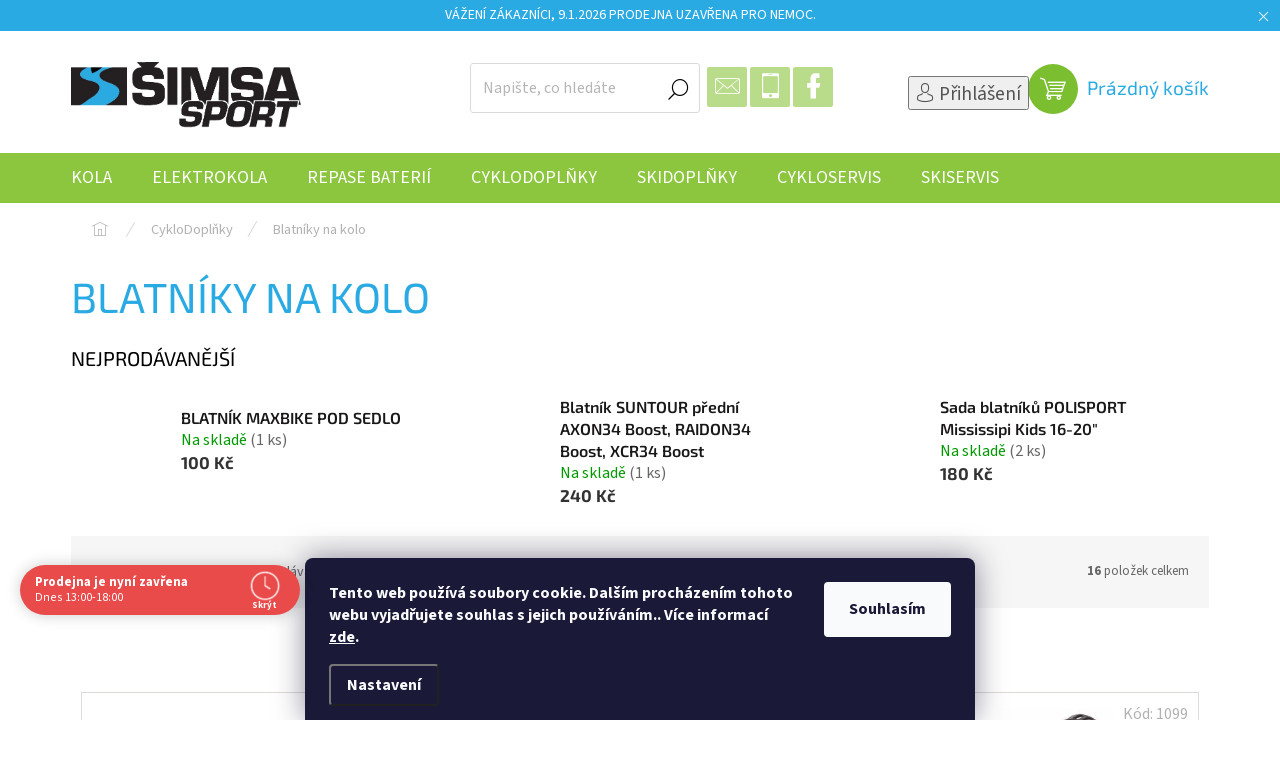

--- FILE ---
content_type: text/html; charset=utf-8
request_url: https://www.kolasimsa.cz/blatniky-na-kolo/
body_size: 26292
content:
<!doctype html><html lang="cs" dir="ltr" class="header-background-light external-fonts-loaded"><head><meta charset="utf-8" /><meta name="viewport" content="width=device-width,initial-scale=1" /><title>Blatníky na kolo - Šimsa sport</title><link rel="preconnect" href="https://cdn.myshoptet.com" /><link rel="dns-prefetch" href="https://cdn.myshoptet.com" /><link rel="preload" href="https://cdn.myshoptet.com/prj/dist/master/cms/libs/jquery/jquery-1.11.3.min.js" as="script" /><link href="https://cdn.myshoptet.com/prj/dist/master/cms/templates/frontend_templates/shared/css/font-face/source-sans-3.css" rel="stylesheet"><link href="https://cdn.myshoptet.com/prj/dist/master/cms/templates/frontend_templates/shared/css/font-face/exo-2.css" rel="stylesheet"><script>
dataLayer = [];
dataLayer.push({'shoptet' : {
    "pageId": 831,
    "pageType": "category",
    "currency": "CZK",
    "currencyInfo": {
        "decimalSeparator": ",",
        "exchangeRate": 1,
        "priceDecimalPlaces": 2,
        "symbol": "K\u010d",
        "symbolLeft": 0,
        "thousandSeparator": " "
    },
    "language": "cs",
    "projectId": 400687,
    "category": {
        "guid": "c6d42ede-3a03-11eb-aaaf-b8ca3a6063f8",
        "path": "CykloDopl\u0148ky | Blatn\u00edky na kolo",
        "parentCategoryGuid": "c63e248c-3a03-11eb-aaaf-b8ca3a6063f8"
    },
    "cartInfo": {
        "id": null,
        "freeShipping": false,
        "freeShippingFrom": 3000,
        "leftToFreeGift": {
            "formattedPrice": "0 K\u010d",
            "priceLeft": 0
        },
        "freeGift": false,
        "leftToFreeShipping": {
            "priceLeft": 3000,
            "dependOnRegion": 0,
            "formattedPrice": "3 000 K\u010d"
        },
        "discountCoupon": [],
        "getNoBillingShippingPrice": {
            "withoutVat": 0,
            "vat": 0,
            "withVat": 0
        },
        "cartItems": [],
        "taxMode": "ORDINARY"
    },
    "cart": [],
    "customer": {
        "priceRatio": 1,
        "priceListId": 1,
        "groupId": null,
        "registered": false,
        "mainAccount": false
    }
}});
dataLayer.push({'cookie_consent' : {
    "marketing": "denied",
    "analytics": "denied"
}});
document.addEventListener('DOMContentLoaded', function() {
    shoptet.consent.onAccept(function(agreements) {
        if (agreements.length == 0) {
            return;
        }
        dataLayer.push({
            'cookie_consent' : {
                'marketing' : (agreements.includes(shoptet.config.cookiesConsentOptPersonalisation)
                    ? 'granted' : 'denied'),
                'analytics': (agreements.includes(shoptet.config.cookiesConsentOptAnalytics)
                    ? 'granted' : 'denied')
            },
            'event': 'cookie_consent'
        });
    });
});
</script>
<meta property="og:type" content="website"><meta property="og:site_name" content="kolasimsa.cz"><meta property="og:url" content="https://www.kolasimsa.cz/blatniky-na-kolo/"><meta property="og:title" content="Blatníky na kolo - Šimsa sport"><meta name="author" content="Šimsa sport"><meta name="web_author" content="Shoptet.cz"><meta name="dcterms.rightsHolder" content="www.kolasimsa.cz"><meta name="robots" content="index,follow"><meta property="og:image" content="https://www.kolasimsa.cz/user/categories/orig/16304.jpg"><meta property="og:description" content="Blatníky na kolo, Šimsa sport"><meta name="description" content="Blatníky na kolo, Šimsa sport"><style>:root {--color-primary: #8CC63E;--color-primary-h: 86;--color-primary-s: 54%;--color-primary-l: 51%;--color-primary-hover: #2AAAE3;--color-primary-hover-h: 198;--color-primary-hover-s: 77%;--color-primary-hover-l: 53%;--color-secondary: #2AAAE3;--color-secondary-h: 198;--color-secondary-s: 77%;--color-secondary-l: 53%;--color-secondary-hover: #8CC63E;--color-secondary-hover-h: 86;--color-secondary-hover-s: 54%;--color-secondary-hover-l: 51%;--color-tertiary: #2AAAE3;--color-tertiary-h: 198;--color-tertiary-s: 77%;--color-tertiary-l: 53%;--color-tertiary-hover: #2AAAE3;--color-tertiary-hover-h: 198;--color-tertiary-hover-s: 77%;--color-tertiary-hover-l: 53%;--color-header-background: #ffffff;--template-font: "Source Sans 3";--template-headings-font: "Exo 2";--header-background-url: url("[data-uri]");--cookies-notice-background: #1A1937;--cookies-notice-color: #F8FAFB;--cookies-notice-button-hover: #f5f5f5;--cookies-notice-link-hover: #27263f;--templates-update-management-preview-mode-content: "Náhled aktualizací šablony je aktivní pro váš prohlížeč."}</style>
    <script>var shoptet = shoptet || {};</script>
    <script src="https://cdn.myshoptet.com/prj/dist/master/shop/dist/main-3g-header.js.05f199e7fd2450312de2.js"></script>
<!-- User include --><!-- api 493(145) html code header -->
<link rel="stylesheet" href="https://cdn.myshoptet.com/usr/api2.dklab.cz/user/documents/_doplnky/templateCrystal/400687/562/400687_562.css" type="text/css" />
<!-- api 690(337) html code header -->
<script>var ophWidgetData={"lang":"cs","link":"","logo":false,"expanded":true,"lunchShow":true,"checkHoliday":true,"showNextWeek":true,"showWidgetStart":"00:01","showWidgetEnd":"23:59","beforeOpenStore":"60","beforeCloseStore":"60","openingHours":[{"day":1,"openHour":"13:00","closeHour":"18:00","openPause":"","closePause":"","closed":true},{"day":2,"openHour":"13:00","closeHour":"18:00","openPause":"","closePause":"","closed":false},{"day":3,"openHour":"13:00","closeHour":"18:00","openPause":"","closePause":"","closed":false},{"day":4,"openHour":"13:00","closeHour":"18:00","openPause":"","closePause":"","closed":false},{"day":5,"openHour":"13:00","closeHour":"18:00","openPause":"","closePause":"","closed":false},{"day":6,"openHour":"","closeHour":"","openPause":"","closePause":"","closed":true,"staticHourText":""},{"day":7,"openHour":"","closeHour":"","openPause":"","closePause":"","closed":true,"staticHourText":""}],"excludes":[{"date":"2025-12-24","openHour":"","closeHour":"","openPause":"","closePause":"","closed":true,"text":""},{"date":"2025-12-25","openHour":"","closeHour":"","openPause":"","closePause":"","closed":true,"text":""},{"date":"2025-12-26","openHour":"","closeHour":"","openPause":"","closePause":"","closed":true,"text":""},{"date":"2025-12-27","openHour":"","closeHour":"","openPause":"","closePause":"","closed":true,"text":""},{"date":"2025-12-28","openHour":"","closeHour":"","openPause":"","closePause":"","closed":true,"text":""},{"date":"2025-12-29","openHour":"","closeHour":"","openPause":"","closePause":"","closed":true,"text":""},{"date":"2025-12-30","openHour":"","closeHour":"","openPause":"","closePause":"","closed":true,"text":""},{"date":"2025-12-31","openHour":"","closeHour":"","openPause":"","closePause":"","closed":true,"text":""},{"date":"2026-01-01","openHour":"","closeHour":"","openPause":"","closePause":"","closed":true,"text":""},{"date":"2026-01-02","openHour":"","closeHour":"","openPause":"","closePause":"","closed":true,"text":""},{"date":"2026-01-03","openHour":"","closeHour":"","openPause":"","closePause":"","closed":true,"text":""},{"date":"2026-01-04","openHour":"","closeHour":"","openPause":"","closePause":"","closed":true,"text":""},{"date":"2026-01-05","openHour":"","closeHour":"","openPause":"","closePause":"","closed":true,"text":""},{"date":"2026-01-06","openHour":"","closeHour":"","openPause":"","closePause":"","closed":true,"text":""},{"date":"2026-01-07","openHour":"","closeHour":"","openPause":"","closePause":"","closed":true,"text":""},{"date":"2026-01-08","openHour":"","closeHour":"","openPause":"","closePause":"","closed":true,"text":""}],"holidayList":["01-01","01-05","08-05","05-07","06-07","28-09","28-10","17-11","24-12","25-12","26-12"],"todayLongFormat":false,"logoFilemanager":"https:\/\/400687.myshoptet.com\/user\/documents\/upload\/logo_simsa (kopie).png","colors":{"bg_header_color":"","bg_logo_color":"","bg_title_color":"#00ff04","bg_preopen_color":"#2aaae3","bg_open_color":"#8cc63e","bg_pause_color":"#ff9800","bg_preclose_color":"#ff6f00","bg_close_color":"#e94b4b","color_exception_day":"#e94b4b"},"address":"\u017dalansk\u00e9ho 270\/4, Praha 17","icon":"icon-03","bottomPosition":"100","showDetailOnExpand":true,"disableDetail":false,"disableDetailTable":false,"hideOnMobile":false,"weekTurnOff":[],"directPosition":"ltr"}</script>
<!-- service 690(337) html code header -->
<link href="https://cdn.myshoptet.com/usr/mcore.myshoptet.com/user/documents/upload/addon01/ophWidget.min.css?v=1.6.9" rel="stylesheet" />


<!-- project html code header -->
<meta name="facebook-domain-verification" content="8as8q3b4eifxaft0bwkvmonmwnbl9q" />
<style>  
@media(min-width: 1200px)  {
.login-window-visible .user-action-in  .popup-widget  {margin-left: 200px !important;}
.cart-window-visible .user-action-in  .popup-widget {margin-left: 240px !important;}
}

@media (min-width: 992px) {
.cart-window-visible ..user-action-in  popup-widget {margin-left: 50px !important;}
.popup-widget.login-widget::before {right: 200px}
}
  
@media(min-width: 768px) {
    /* Menu */
    #navigation {height: 30px; height: 50px; top: 12px;}
    .navigation-in>ul>li {border: none;}
    #header {border-bottom: 50px solid #8CC63E !important; height: 160px;}
    .navigation-in {font-size: 18px; line-height: 24px;}
    .fitted .navigation-in ul .menu-level-2 {justify-content: left !important;}
    /* Menu 2 */
    .navigation-in>ul>li.ext.exp>ul {top: 50px;}
    /* Hledání */
    #header .search .form-control {height: 50px; margin-top: -10px; font-size: 16px;}
    #header .search .btn:before {font-size: 20px;}
    /* Soc. sítě */ 
    #header .search > .social > a {width: 40px; height: 40px; line-height: 40px; margin-top: -10px;}
    #header .search > .social > a:before {font-size: 25px;}
    /* Příhlášení */
    .top-navigation-bar {font-size: 120%;}
    .top-navigation-bar .top-navigation-tools {right: 200px;}
    .login-window-visible .popup-widget {top: 80px;}
    /* Košík */
    #header .cart-count {font-size: 120%;} 
    .header-top .btn.cart-count i {left: 10px; width: 20px; height: 20px; font-size: 16px; line-height: 16px; top: -5px !important;}
    .cart-window-visible .popup-widget {top: 80px !important;}
}

.splatky {
    width: 100%;
    text-align: center;
}

.splatky img {
    max-width: 50%;
    display: inline-block; 
    max-height: 80px;
    height: auto;
}

@media (min-width: 768px) {
    .splatky img {
        margin-left: 10%;
        margin-right: 10%;
    }
}
</style>
<link rel="stylesheet" href="https://shoptet.tomashlad.eu/user/documents/modul/simsa/simsa.css?v=">
<link rel="stylesheet" href="https://cdn.myshoptet.com/usr/shoptet.tomashlad.eu/user/documents/extras/kolasimsa/screen.css?v="/>

<!-- /User include --><link rel="shortcut icon" href="/favicon.ico" type="image/x-icon" /><link rel="canonical" href="https://www.kolasimsa.cz/blatniky-na-kolo/" />    <!-- Global site tag (gtag.js) - Google Analytics -->
    <script async src="https://www.googletagmanager.com/gtag/js?id=G-6XN5Q0WCTB"></script>
    <script>
        
        window.dataLayer = window.dataLayer || [];
        function gtag(){dataLayer.push(arguments);}
        

                    console.debug('default consent data');

            gtag('consent', 'default', {"ad_storage":"denied","analytics_storage":"denied","ad_user_data":"denied","ad_personalization":"denied","wait_for_update":500});
            dataLayer.push({
                'event': 'default_consent'
            });
        
        gtag('js', new Date());

                gtag('config', 'UA-138003690-1', { 'groups': "UA" });
        
                gtag('config', 'G-6XN5Q0WCTB', {"groups":"GA4","send_page_view":false,"content_group":"category","currency":"CZK","page_language":"cs"});
        
                gtag('config', 'AW-968876874');
        
        
        
        
        
                    gtag('event', 'page_view', {"send_to":"GA4","page_language":"cs","content_group":"category","currency":"CZK"});
        
        
        
        
        
        
        
        
        
        
        
        
        
        document.addEventListener('DOMContentLoaded', function() {
            if (typeof shoptet.tracking !== 'undefined') {
                for (var id in shoptet.tracking.bannersList) {
                    gtag('event', 'view_promotion', {
                        "send_to": "UA",
                        "promotions": [
                            {
                                "id": shoptet.tracking.bannersList[id].id,
                                "name": shoptet.tracking.bannersList[id].name,
                                "position": shoptet.tracking.bannersList[id].position
                            }
                        ]
                    });
                }
            }

            shoptet.consent.onAccept(function(agreements) {
                if (agreements.length !== 0) {
                    console.debug('gtag consent accept');
                    var gtagConsentPayload =  {
                        'ad_storage': agreements.includes(shoptet.config.cookiesConsentOptPersonalisation)
                            ? 'granted' : 'denied',
                        'analytics_storage': agreements.includes(shoptet.config.cookiesConsentOptAnalytics)
                            ? 'granted' : 'denied',
                                                                                                'ad_user_data': agreements.includes(shoptet.config.cookiesConsentOptPersonalisation)
                            ? 'granted' : 'denied',
                        'ad_personalization': agreements.includes(shoptet.config.cookiesConsentOptPersonalisation)
                            ? 'granted' : 'denied',
                        };
                    console.debug('update consent data', gtagConsentPayload);
                    gtag('consent', 'update', gtagConsentPayload);
                    dataLayer.push(
                        { 'event': 'update_consent' }
                    );
                }
            });
        });
    </script>
</head><body class="desktop id-831 in-blatniky-na-kolo template-11 type-category one-column-body columns-4 blank-mode blank-mode-css ums_forms_redesign--off ums_a11y_category_page--on ums_discussion_rating_forms--off ums_flags_display_unification--on ums_a11y_login--on mobile-header-version-0">
        <div id="fb-root"></div>
        <script>
            window.fbAsyncInit = function() {
                FB.init({
//                    appId            : 'your-app-id',
                    autoLogAppEvents : true,
                    xfbml            : true,
                    version          : 'v19.0'
                });
            };
        </script>
        <script async defer crossorigin="anonymous" src="https://connect.facebook.net/cs_CZ/sdk.js"></script>    <div class="siteCookies siteCookies--bottom siteCookies--dark js-siteCookies" role="dialog" data-testid="cookiesPopup" data-nosnippet>
        <div class="siteCookies__form">
            <div class="siteCookies__content">
                <div class="siteCookies__text">
                    <strong>Tento web používá soubory cookie. Dalším procházením tohoto webu vyjadřujete souhlas s jejich používáním.. Více informací <a href="https://400687.myshoptet.com/podminky-ochrany-osobnich-udaju/" target="\">zde</a>.</strong>
                </div>
                <p class="siteCookies__links">
                    <button class="siteCookies__link js-cookies-settings" aria-label="Nastavení cookies" data-testid="cookiesSettings">Nastavení</button>
                </p>
            </div>
            <div class="siteCookies__buttonWrap">
                                <button class="siteCookies__button js-cookiesConsentSubmit" value="all" aria-label="Přijmout cookies" data-testid="buttonCookiesAccept">Souhlasím</button>
            </div>
        </div>
        <script>
            document.addEventListener("DOMContentLoaded", () => {
                const siteCookies = document.querySelector('.js-siteCookies');
                document.addEventListener("scroll", shoptet.common.throttle(() => {
                    const st = document.documentElement.scrollTop;
                    if (st > 1) {
                        siteCookies.classList.add('siteCookies--scrolled');
                    } else {
                        siteCookies.classList.remove('siteCookies--scrolled');
                    }
                }, 100));
            });
        </script>
    </div>
<a href="#content" class="skip-link sr-only">Přejít na obsah</a><div class="overall-wrapper"><div class="site-msg information"><div class="container"><div class="text">VÁŽENÍ ZÁKAZNÍCI, 9.1.2026 PRODEJNA UZAVŘENA PRO NEMOC.</div><div class="close js-close-information-msg"></div></div></div><div class="user-action"><div class="container">
    <div class="user-action-in">
                    <div id="login" class="user-action-login popup-widget login-widget" role="dialog" aria-labelledby="loginHeading">
        <div class="popup-widget-inner">
                            <h2 id="loginHeading">Přihlášení k vašemu účtu</h2><div id="customerLogin"><form action="/action/Customer/Login/" method="post" id="formLoginIncluded" class="csrf-enabled formLogin" data-testid="formLogin"><input type="hidden" name="referer" value="" /><div class="form-group"><div class="input-wrapper email js-validated-element-wrapper no-label"><input type="email" name="email" class="form-control" autofocus placeholder="E-mailová adresa (např. jan@novak.cz)" data-testid="inputEmail" autocomplete="email" required /></div></div><div class="form-group"><div class="input-wrapper password js-validated-element-wrapper no-label"><input type="password" name="password" class="form-control" placeholder="Heslo" data-testid="inputPassword" autocomplete="current-password" required /><span class="no-display">Nemůžete vyplnit toto pole</span><input type="text" name="surname" value="" class="no-display" /></div></div><div class="form-group"><div class="login-wrapper"><button type="submit" class="btn btn-secondary btn-text btn-login" data-testid="buttonSubmit">Přihlásit se</button><div class="password-helper"><a href="/registrace/" data-testid="signup" rel="nofollow">Nová registrace</a><a href="/klient/zapomenute-heslo/" rel="nofollow">Zapomenuté heslo</a></div></div></div><div class="social-login-buttons"><div class="social-login-buttons-divider"><span>nebo</span></div><div class="form-group"><a href="/action/Social/login/?provider=Google" class="login-btn google" rel="nofollow"><span class="login-google-icon"></span><strong>Přihlásit se přes Google</strong></a></div><div class="form-group"><a href="/action/Social/login/?provider=Seznam" class="login-btn seznam" rel="nofollow"><span class="login-seznam-icon"></span><strong>Přihlásit se přes Seznam</strong></a></div></div></form>
</div>                    </div>
    </div>

                            <div id="cart-widget" class="user-action-cart popup-widget cart-widget loader-wrapper" data-testid="popupCartWidget" role="dialog" aria-hidden="true">
    <div class="popup-widget-inner cart-widget-inner place-cart-here">
        <div class="loader-overlay">
            <div class="loader"></div>
        </div>
    </div>

    <div class="cart-widget-button">
        <a href="/kosik/" class="btn btn-conversion" id="continue-order-button" rel="nofollow" data-testid="buttonNextStep">Pokračovat do košíku</a>
    </div>
</div>
            </div>
</div>
</div><div class="top-navigation-bar" data-testid="topNavigationBar">

    <div class="container">

        <div class="top-navigation-contacts">
            <strong>Zákaznická podpora:</strong><a href="tel:+420235313164" class="project-phone" aria-label="Zavolat na +420235313164" data-testid="contactboxPhone"><span>+420 235 313 164</span></a><a href="mailto:info@kolasimsa.cz" class="project-email" data-testid="contactboxEmail"><span>info@kolasimsa.cz</span></a>        </div>

                            <div class="top-navigation-menu">
                <div class="top-navigation-menu-trigger"></div>
                <ul class="top-navigation-bar-menu">
                                            <li class="top-navigation-menu-item-27">
                            <a href="/jak-nakupovat/">Jak nakupovat</a>
                        </li>
                                            <li class="top-navigation-menu-item-39">
                            <a href="/obchodni-podminky/">Obchodní podmínky</a>
                        </li>
                                            <li class="top-navigation-menu-item-691">
                            <a href="/podminky-ochrany-osobnich-udaju/">Podmínky ochrany osobních údajů </a>
                        </li>
                                            <li class="top-navigation-menu-item-1367">
                            <a href="/splatkovy-prodej/">Splátkový prodej</a>
                        </li>
                                            <li class="top-navigation-menu-item-1370">
                            <a href="/jak-nas-najdete-a-informace-o-nas/">Jak nás najdete a informace o nás</a>
                        </li>
                                            <li class="top-navigation-menu-item-1373">
                            <a href="/kalkulator-dojezdu-bosch/">Kalkulátor dojezdu Bosch</a>
                        </li>
                                    </ul>
                <ul class="top-navigation-bar-menu-helper"></ul>
            </div>
        
        <div class="top-navigation-tools">
            <div class="responsive-tools">
                <a href="#" class="toggle-window" data-target="search" aria-label="Hledat" data-testid="linkSearchIcon"></a>
                                                            <a href="#" class="toggle-window" data-target="login"></a>
                                                    <a href="#" class="toggle-window" data-target="navigation" aria-label="Menu" data-testid="hamburgerMenu"></a>
            </div>
                        <button class="top-nav-button top-nav-button-login toggle-window" type="button" data-target="login" aria-haspopup="dialog" aria-controls="login" aria-expanded="false" data-testid="signin"><span>Přihlášení</span></button>        </div>

    </div>

</div>
<header id="header"><div class="container navigation-wrapper">
    <div class="header-top">
        <div class="site-name-wrapper">
            <div class="site-name"><a href="/" data-testid="linkWebsiteLogo"><img src="https://cdn.myshoptet.com/usr/www.kolasimsa.cz/user/logos/logo_simsa.png" alt="Šimsa sport" fetchpriority="low" /></a></div>        </div>
        <div class="search" itemscope itemtype="https://schema.org/WebSite">
            <meta itemprop="headline" content="Blatníky na kolo"/><meta itemprop="url" content="https://www.kolasimsa.cz"/><meta itemprop="text" content="Blatníky na kolo, Šimsa sport"/>            <form action="/action/ProductSearch/prepareString/" method="post"
    id="formSearchForm" class="search-form compact-form js-search-main"
    itemprop="potentialAction" itemscope itemtype="https://schema.org/SearchAction" data-testid="searchForm">
    <fieldset>
        <meta itemprop="target"
            content="https://www.kolasimsa.cz/vyhledavani/?string={string}"/>
        <input type="hidden" name="language" value="cs"/>
        
            
<input
    type="search"
    name="string"
        class="query-input form-control search-input js-search-input"
    placeholder="Napište, co hledáte"
    autocomplete="off"
    required
    itemprop="query-input"
    aria-label="Vyhledávání"
    data-testid="searchInput"
>
            <button type="submit" class="btn btn-default" data-testid="searchBtn">Hledat</button>
        
    </fieldset>
</form>
        </div>
        <div class="navigation-buttons">
                
    <a href="/kosik/" class="btn btn-icon toggle-window cart-count" data-target="cart" data-hover="true" data-redirect="true" data-testid="headerCart" rel="nofollow" aria-haspopup="dialog" aria-expanded="false" aria-controls="cart-widget">
        
                <span class="sr-only">Nákupní košík</span>
        
            <span class="cart-price visible-lg-inline-block" data-testid="headerCartPrice">
                                    Prázdný košík                            </span>
        
    
            </a>
        </div>
    </div>
    <nav id="navigation" aria-label="Hlavní menu" data-collapsible="true"><div class="navigation-in menu"><ul class="menu-level-1" role="menubar" data-testid="headerMenuItems"><li class="menu-item-966 ext" role="none"><a href="/kola/" data-testid="headerMenuItem" role="menuitem" aria-haspopup="true" aria-expanded="false"><b>Kola</b><span class="submenu-arrow"></span></a><ul class="menu-level-2" aria-label="Kola" tabindex="-1" role="menu"><li class="menu-item-999" role="none"><a href="/damska-kola/" class="menu-image" data-testid="headerMenuItem" tabindex="-1" aria-hidden="true"><img src="data:image/svg+xml,%3Csvg%20width%3D%22140%22%20height%3D%22100%22%20xmlns%3D%22http%3A%2F%2Fwww.w3.org%2F2000%2Fsvg%22%3E%3C%2Fsvg%3E" alt="" aria-hidden="true" width="140" height="100"  data-src="https://cdn.myshoptet.com/usr/www.kolasimsa.cz/user/categories/thumb/01mattaa5-500x500.jpg" fetchpriority="low" /></a><div><a href="/damska-kola/" data-testid="headerMenuItem" role="menuitem"><span>Dámská kola</span></a>
                        </div></li><li class="menu-item-1059" role="none"><a href="/detska-kola/" class="menu-image" data-testid="headerMenuItem" tabindex="-1" aria-hidden="true"><img src="data:image/svg+xml,%3Csvg%20width%3D%22140%22%20height%3D%22100%22%20xmlns%3D%22http%3A%2F%2Fwww.w3.org%2F2000%2Fsvg%22%3E%3C%2Fsvg%3E" alt="" aria-hidden="true" width="140" height="100"  data-src="https://cdn.myshoptet.com/usr/www.kolasimsa.cz/user/categories/thumb/sikula1-500x500.jpg" fetchpriority="low" /></a><div><a href="/detska-kola/" data-testid="headerMenuItem" role="menuitem"><span>Dětská kola</span></a>
                        </div></li><li class="menu-item-969" role="none"><a href="/horska-kola-26/" class="menu-image" data-testid="headerMenuItem" tabindex="-1" aria-hidden="true"><img src="data:image/svg+xml,%3Csvg%20width%3D%22140%22%20height%3D%22100%22%20xmlns%3D%22http%3A%2F%2Fwww.w3.org%2F2000%2Fsvg%22%3E%3C%2Fsvg%3E" alt="" aria-hidden="true" width="140" height="100"  data-src="https://cdn.myshoptet.com/usr/www.kolasimsa.cz/user/categories/thumb/0102-180x180.jpg" fetchpriority="low" /></a><div><a href="/horska-kola-26/" data-testid="headerMenuItem" role="menuitem"><span>Horská kola 26</span></a>
                        </div></li><li class="menu-item-1002" role="none"><a href="/horska-kola-27/" class="menu-image" data-testid="headerMenuItem" tabindex="-1" aria-hidden="true"><img src="data:image/svg+xml,%3Csvg%20width%3D%22140%22%20height%3D%22100%22%20xmlns%3D%22http%3A%2F%2Fwww.w3.org%2F2000%2Fsvg%22%3E%3C%2Fsvg%3E" alt="" aria-hidden="true" width="140" height="100"  data-src="https://cdn.myshoptet.com/usr/www.kolasimsa.cz/user/categories/thumb/waya-500x500.jpg" fetchpriority="low" /></a><div><a href="/horska-kola-27/" data-testid="headerMenuItem" role="menuitem"><span>Horská kola 27,5</span></a>
                        </div></li><li class="menu-item-978" role="none"><a href="/horska-kola-29/" class="menu-image" data-testid="headerMenuItem" tabindex="-1" aria-hidden="true"><img src="data:image/svg+xml,%3Csvg%20width%3D%22140%22%20height%3D%22100%22%20xmlns%3D%22http%3A%2F%2Fwww.w3.org%2F2000%2Fsvg%22%3E%3C%2Fsvg%3E" alt="" aria-hidden="true" width="140" height="100"  data-src="https://cdn.myshoptet.com/usr/www.kolasimsa.cz/user/categories/thumb/01tuwana1-500x500.jpg" fetchpriority="low" /></a><div><a href="/horska-kola-29/" data-testid="headerMenuItem" role="menuitem"><span>Horská kola 29</span></a>
                        </div></li><li class="menu-item-1161" role="none"><a href="/crossova-kola/" class="menu-image" data-testid="headerMenuItem" tabindex="-1" aria-hidden="true"><img src="data:image/svg+xml,%3Csvg%20width%3D%22140%22%20height%3D%22100%22%20xmlns%3D%22http%3A%2F%2Fwww.w3.org%2F2000%2Fsvg%22%3E%3C%2Fsvg%3E" alt="" aria-hidden="true" width="140" height="100"  data-src="https://cdn.myshoptet.com/usr/www.kolasimsa.cz/user/categories/thumb/01mattoa1-500x500.jpg" fetchpriority="low" /></a><div><a href="/crossova-kola/" data-testid="headerMenuItem" role="menuitem"><span>Crossová kola</span></a>
                        </div></li><li class="menu-item-1038" role="none"><a href="/gravel/" class="menu-image" data-testid="headerMenuItem" tabindex="-1" aria-hidden="true"><img src="data:image/svg+xml,%3Csvg%20width%3D%22140%22%20height%3D%22100%22%20xmlns%3D%22http%3A%2F%2Fwww.w3.org%2F2000%2Fsvg%22%3E%3C%2Fsvg%3E" alt="" aria-hidden="true" width="140" height="100"  data-src="https://cdn.myshoptet.com/usr/www.kolasimsa.cz/user/categories/thumb/2021-2030-1.jpg" fetchpriority="low" /></a><div><a href="/gravel/" data-testid="headerMenuItem" role="menuitem"><span>Gravel</span></a>
                        </div></li></ul></li>
<li class="menu-item-933 ext" role="none"><a href="/elektrokola/" data-testid="headerMenuItem" role="menuitem" aria-haspopup="true" aria-expanded="false"><b>Elektrokola</b><span class="submenu-arrow"></span></a><ul class="menu-level-2" aria-label="Elektrokola" tabindex="-1" role="menu"><li class="menu-item-1080" role="none"><a href="/skladaci-elektrokolo/" class="menu-image" data-testid="headerMenuItem" tabindex="-1" aria-hidden="true"><img src="data:image/svg+xml,%3Csvg%20width%3D%22140%22%20height%3D%22100%22%20xmlns%3D%22http%3A%2F%2Fwww.w3.org%2F2000%2Fsvg%22%3E%3C%2Fsvg%3E" alt="" aria-hidden="true" width="140" height="100"  data-src="https://cdn.myshoptet.com/usr/www.kolasimsa.cz/user/categories/thumb/86712.jpg" fetchpriority="low" /></a><div><a href="/skladaci-elektrokolo/" data-testid="headerMenuItem" role="menuitem"><span>Skládací elektrokolo</span></a>
                        </div></li><li class="menu-item-1011" role="none"><a href="/horske-elektrokolo/" class="menu-image" data-testid="headerMenuItem" tabindex="-1" aria-hidden="true"><img src="data:image/svg+xml,%3Csvg%20width%3D%22140%22%20height%3D%22100%22%20xmlns%3D%22http%3A%2F%2Fwww.w3.org%2F2000%2Fsvg%22%3E%3C%2Fsvg%3E" alt="" aria-hidden="true" width="140" height="100"  data-src="https://cdn.myshoptet.com/usr/www.kolasimsa.cz/user/categories/thumb/hupahu-x-500x500-500x500.jpg" fetchpriority="low" /></a><div><a href="/horske-elektrokolo/" data-testid="headerMenuItem" role="menuitem"><span>Horské elektrokola</span></a>
                        </div></li><li class="menu-item-936" role="none"><a href="/cestovni-a-damske-elektrokolo/" class="menu-image" data-testid="headerMenuItem" tabindex="-1" aria-hidden="true"><img src="data:image/svg+xml,%3Csvg%20width%3D%22140%22%20height%3D%22100%22%20xmlns%3D%22http%3A%2F%2Fwww.w3.org%2F2000%2Fsvg%22%3E%3C%2Fsvg%3E" alt="" aria-hidden="true" width="140" height="100"  data-src="https://cdn.myshoptet.com/usr/www.kolasimsa.cz/user/categories/thumb/mattamx-500x500.jpg" fetchpriority="low" /></a><div><a href="/cestovni-a-damske-elektrokolo/" data-testid="headerMenuItem" role="menuitem"><span>Cestovní a dámské elektrokolo</span></a>
                        </div></li><li class="menu-item-1104 has-third-level" role="none"><a href="/prestavba-na-elektrokolo/" class="menu-image" data-testid="headerMenuItem" tabindex="-1" aria-hidden="true"><img src="data:image/svg+xml,%3Csvg%20width%3D%22140%22%20height%3D%22100%22%20xmlns%3D%22http%3A%2F%2Fwww.w3.org%2F2000%2Fsvg%22%3E%3C%2Fsvg%3E" alt="" aria-hidden="true" width="140" height="100"  data-src="https://cdn.myshoptet.com/usr/www.kolasimsa.cz/user/categories/thumb/88009.jpg" fetchpriority="low" /></a><div><a href="/prestavba-na-elektrokolo/" data-testid="headerMenuItem" role="menuitem"><span>Přestavba na elektrokolo</span></a>
                                                    <ul class="menu-level-3" role="menu">
                                                                    <li class="menu-item-1107" role="none">
                                        <a href="/stredove-motory/" data-testid="headerMenuItem" role="menuitem">
                                            Středové motory</a>,                                    </li>
                                                                    <li class="menu-item-1164" role="none">
                                        <a href="/zadni-zapletene-motory/" data-testid="headerMenuItem" role="menuitem">
                                            Zadní zapletené motory</a>,                                    </li>
                                                                    <li class="menu-item-1236" role="none">
                                        <a href="/predni-zapletene-motory/" data-testid="headerMenuItem" role="menuitem">
                                            Přední zapletené motory</a>,                                    </li>
                                                                    <li class="menu-item-1379" role="none">
                                        <a href="/realizovane-prestavby/" data-testid="headerMenuItem" role="menuitem">
                                            Ukázky</a>                                    </li>
                                                            </ul>
                        </div></li><li class="menu-item-1095 has-third-level" role="none"><a href="/baterie-a-elektromotory/" class="menu-image" data-testid="headerMenuItem" tabindex="-1" aria-hidden="true"><img src="data:image/svg+xml,%3Csvg%20width%3D%22140%22%20height%3D%22100%22%20xmlns%3D%22http%3A%2F%2Fwww.w3.org%2F2000%2Fsvg%22%3E%3C%2Fsvg%3E" alt="" aria-hidden="true" width="140" height="100"  data-src="https://cdn.myshoptet.com/usr/www.kolasimsa.cz/user/categories/thumb/88153.jpg" fetchpriority="low" /></a><div><a href="/baterie-a-elektromotory/" data-testid="headerMenuItem" role="menuitem"><span>Baterie a elektromotory</span></a>
                                                    <ul class="menu-level-3" role="menu">
                                                                    <li class="menu-item-1098" role="none">
                                        <a href="/baterie/" data-testid="headerMenuItem" role="menuitem">
                                            Baterie</a>,                                    </li>
                                                                    <li class="menu-item-1149" role="none">
                                        <a href="/elektromotory/" data-testid="headerMenuItem" role="menuitem">
                                            Elektromotory</a>                                    </li>
                                                            </ul>
                        </div></li><li class="menu-item-948" role="none"><a href="/doplnky-a-dily-pro-elektrokola/" class="menu-image" data-testid="headerMenuItem" tabindex="-1" aria-hidden="true"><img src="data:image/svg+xml,%3Csvg%20width%3D%22140%22%20height%3D%22100%22%20xmlns%3D%22http%3A%2F%2Fwww.w3.org%2F2000%2Fsvg%22%3E%3C%2Fsvg%3E" alt="" aria-hidden="true" width="140" height="100"  data-src="https://cdn.myshoptet.com/usr/www.kolasimsa.cz/user/categories/thumb/87343.jpg" fetchpriority="low" /></a><div><a href="/doplnky-a-dily-pro-elektrokola/" data-testid="headerMenuItem" role="menuitem"><span>Doplňky a díly pro elektrokola</span></a>
                        </div></li></ul></li>
<li class="menu-item-1041 ext" role="none"><a href="/repase-baterii/" data-testid="headerMenuItem" role="menuitem" aria-haspopup="true" aria-expanded="false"><b>Repase baterií</b><span class="submenu-arrow"></span></a><ul class="menu-level-2" aria-label="Repase baterií" tabindex="-1" role="menu"><li class="menu-item-1044" role="none"><a href="/nosicova/" class="menu-image" data-testid="headerMenuItem" tabindex="-1" aria-hidden="true"><img src="data:image/svg+xml,%3Csvg%20width%3D%22140%22%20height%3D%22100%22%20xmlns%3D%22http%3A%2F%2Fwww.w3.org%2F2000%2Fsvg%22%3E%3C%2Fsvg%3E" alt="" aria-hidden="true" width="140" height="100"  data-src="https://cdn.myshoptet.com/usr/www.kolasimsa.cz/user/categories/thumb/87133.jpg" fetchpriority="low" /></a><div><a href="/nosicova/" data-testid="headerMenuItem" role="menuitem"><span>Nosičová</span></a>
                        </div></li><li class="menu-item-1062" role="none"><a href="/paterova/" class="menu-image" data-testid="headerMenuItem" tabindex="-1" aria-hidden="true"><img src="data:image/svg+xml,%3Csvg%20width%3D%22140%22%20height%3D%22100%22%20xmlns%3D%22http%3A%2F%2Fwww.w3.org%2F2000%2Fsvg%22%3E%3C%2Fsvg%3E" alt="" aria-hidden="true" width="140" height="100"  data-src="https://cdn.myshoptet.com/usr/www.kolasimsa.cz/user/categories/thumb/87247.jpg" fetchpriority="low" /></a><div><a href="/paterova/" data-testid="headerMenuItem" role="menuitem"><span>Páteřová</span></a>
                        </div></li><li class="menu-item-1071" role="none"><a href="/ramova/" class="menu-image" data-testid="headerMenuItem" tabindex="-1" aria-hidden="true"><img src="data:image/svg+xml,%3Csvg%20width%3D%22140%22%20height%3D%22100%22%20xmlns%3D%22http%3A%2F%2Fwww.w3.org%2F2000%2Fsvg%22%3E%3C%2Fsvg%3E" alt="" aria-hidden="true" width="140" height="100"  data-src="https://cdn.myshoptet.com/usr/www.kolasimsa.cz/user/categories/thumb/87341-2.jpg" fetchpriority="low" /></a><div><a href="/ramova/" data-testid="headerMenuItem" role="menuitem"><span>Rámová</span></a>
                        </div></li><li class="menu-item-1390" role="none"><a href="/elektrokolobezky/" class="menu-image" data-testid="headerMenuItem" tabindex="-1" aria-hidden="true"><img src="data:image/svg+xml,%3Csvg%20width%3D%22140%22%20height%3D%22100%22%20xmlns%3D%22http%3A%2F%2Fwww.w3.org%2F2000%2Fsvg%22%3E%3C%2Fsvg%3E" alt="" aria-hidden="true" width="140" height="100"  data-src="https://cdn.myshoptet.com/usr/www.kolasimsa.cz/user/categories/thumb/e-chopper.png" fetchpriority="low" /></a><div><a href="/elektrokolobezky/" data-testid="headerMenuItem" role="menuitem"><span>Elektrokoloběžky</span></a>
                        </div></li><li class="menu-item-1393" role="none"><a href="/zatezovy-test-baterii/" class="menu-image" data-testid="headerMenuItem" tabindex="-1" aria-hidden="true"><img src="data:image/svg+xml,%3Csvg%20width%3D%22140%22%20height%3D%22100%22%20xmlns%3D%22http%3A%2F%2Fwww.w3.org%2F2000%2Fsvg%22%3E%3C%2Fsvg%3E" alt="" aria-hidden="true" width="140" height="100"  data-src="https://cdn.myshoptet.com/usr/www.kolasimsa.cz/user/categories/thumb/img_20250606_141043.jpg" fetchpriority="low" /></a><div><a href="/zatezovy-test-baterii/" data-testid="headerMenuItem" role="menuitem"><span>Zátěžový TEST baterií</span></a>
                        </div></li></ul></li>
<li class="menu-item-699 ext" role="none"><a href="/cyklodoplnky/" data-testid="headerMenuItem" role="menuitem" aria-haspopup="true" aria-expanded="false"><b>CykloDoplňky</b><span class="submenu-arrow"></span></a><ul class="menu-level-2" aria-label="CykloDoplňky" tabindex="-1" role="menu"><li class="menu-item-831 active" role="none"><a href="/blatniky-na-kolo/" class="menu-image" data-testid="headerMenuItem" tabindex="-1" aria-hidden="true"><img src="data:image/svg+xml,%3Csvg%20width%3D%22140%22%20height%3D%22100%22%20xmlns%3D%22http%3A%2F%2Fwww.w3.org%2F2000%2Fsvg%22%3E%3C%2Fsvg%3E" alt="" aria-hidden="true" width="140" height="100"  data-src="https://cdn.myshoptet.com/usr/www.kolasimsa.cz/user/categories/thumb/16304.jpg" fetchpriority="low" /></a><div><a href="/blatniky-na-kolo/" data-testid="headerMenuItem" role="menuitem"><span>Blatníky na kolo</span></a>
                        </div></li><li class="menu-item-825" role="none"><a href="/cyklisticke-tretry/" class="menu-image" data-testid="headerMenuItem" tabindex="-1" aria-hidden="true"><img src="data:image/svg+xml,%3Csvg%20width%3D%22140%22%20height%3D%22100%22%20xmlns%3D%22http%3A%2F%2Fwww.w3.org%2F2000%2Fsvg%22%3E%3C%2Fsvg%3E" alt="" aria-hidden="true" width="140" height="100"  data-src="https://cdn.myshoptet.com/usr/www.kolasimsa.cz/user/categories/thumb/654-img-500x500.jpg" fetchpriority="low" /></a><div><a href="/cyklisticke-tretry/" data-testid="headerMenuItem" role="menuitem"><span>cyklistické tretry</span></a>
                        </div></li><li class="menu-item-723" role="none"><a href="/brasny-a-batohy/" class="menu-image" data-testid="headerMenuItem" tabindex="-1" aria-hidden="true"><img src="data:image/svg+xml,%3Csvg%20width%3D%22140%22%20height%3D%22100%22%20xmlns%3D%22http%3A%2F%2Fwww.w3.org%2F2000%2Fsvg%22%3E%3C%2Fsvg%3E" alt="" aria-hidden="true" width="140" height="100"  data-src="https://cdn.myshoptet.com/usr/www.kolasimsa.cz/user/categories/thumb/405_art--624.jpg" fetchpriority="low" /></a><div><a href="/brasny-a-batohy/" data-testid="headerMenuItem" role="menuitem"><span>Brašny a batohy</span></a>
                        </div></li><li class="menu-item-774" role="none"><a href="/brzdy-na-kolo/" class="menu-image" data-testid="headerMenuItem" tabindex="-1" aria-hidden="true"><img src="data:image/svg+xml,%3Csvg%20width%3D%22140%22%20height%3D%22100%22%20xmlns%3D%22http%3A%2F%2Fwww.w3.org%2F2000%2Fsvg%22%3E%3C%2Fsvg%3E" alt="" aria-hidden="true" width="140" height="100"  data-src="https://cdn.myshoptet.com/usr/www.kolasimsa.cz/user/categories/thumb/20721.jpg" fetchpriority="low" /></a><div><a href="/brzdy-na-kolo/" data-testid="headerMenuItem" role="menuitem"><span>Brzdy na kolo</span></a>
                        </div></li><li class="menu-item-759" role="none"><a href="/computery/" class="menu-image" data-testid="headerMenuItem" tabindex="-1" aria-hidden="true"><img src="data:image/svg+xml,%3Csvg%20width%3D%22140%22%20height%3D%22100%22%20xmlns%3D%22http%3A%2F%2Fwww.w3.org%2F2000%2Fsvg%22%3E%3C%2Fsvg%3E" alt="" aria-hidden="true" width="140" height="100"  data-src="https://cdn.myshoptet.com/usr/www.kolasimsa.cz/user/categories/thumb/16299-1.jpg" fetchpriority="low" /></a><div><a href="/computery/" data-testid="headerMenuItem" role="menuitem"><span>Computery</span></a>
                        </div></li><li class="menu-item-858" role="none"><a href="/hustilky/" class="menu-image" data-testid="headerMenuItem" tabindex="-1" aria-hidden="true"><img src="data:image/svg+xml,%3Csvg%20width%3D%22140%22%20height%3D%22100%22%20xmlns%3D%22http%3A%2F%2Fwww.w3.org%2F2000%2Fsvg%22%3E%3C%2Fsvg%3E" alt="" aria-hidden="true" width="140" height="100"  data-src="https://cdn.myshoptet.com/usr/www.kolasimsa.cz/user/categories/thumb/1087.jpg" fetchpriority="low" /></a><div><a href="/hustilky/" data-testid="headerMenuItem" role="menuitem"><span>Hustilky</span></a>
                        </div></li><li class="menu-item-888" role="none"><a href="/kazety/" class="menu-image" data-testid="headerMenuItem" tabindex="-1" aria-hidden="true"><img src="data:image/svg+xml,%3Csvg%20width%3D%22140%22%20height%3D%22100%22%20xmlns%3D%22http%3A%2F%2Fwww.w3.org%2F2000%2Fsvg%22%3E%3C%2Fsvg%3E" alt="" aria-hidden="true" width="140" height="100"  data-src="https://cdn.myshoptet.com/usr/www.kolasimsa.cz/user/categories/thumb/1121-img-500x500.jpg" fetchpriority="low" /></a><div><a href="/kazety/" data-testid="headerMenuItem" role="menuitem"><span>Kazety</span></a>
                        </div></li><li class="menu-item-957" role="none"><a href="/kliky--prevodniky/" class="menu-image" data-testid="headerMenuItem" tabindex="-1" aria-hidden="true"><img src="data:image/svg+xml,%3Csvg%20width%3D%22140%22%20height%3D%22100%22%20xmlns%3D%22http%3A%2F%2Fwww.w3.org%2F2000%2Fsvg%22%3E%3C%2Fsvg%3E" alt="" aria-hidden="true" width="140" height="100"  data-src="https://cdn.myshoptet.com/usr/www.kolasimsa.cz/user/categories/thumb/17047.jpg" fetchpriority="low" /></a><div><a href="/kliky--prevodniky/" data-testid="headerMenuItem" role="menuitem"><span>Kliky, převodníky</span></a>
                        </div></li><li class="menu-item-1344" role="none"><a href="/kosiky--lahve/" class="menu-image" data-testid="headerMenuItem" tabindex="-1" aria-hidden="true"><img src="data:image/svg+xml,%3Csvg%20width%3D%22140%22%20height%3D%22100%22%20xmlns%3D%22http%3A%2F%2Fwww.w3.org%2F2000%2Fsvg%22%3E%3C%2Fsvg%3E" alt="" aria-hidden="true" width="140" height="100"  data-src="https://cdn.myshoptet.com/usr/www.kolasimsa.cz/user/categories/thumb/20579.jpg" fetchpriority="low" /></a><div><a href="/kosiky--lahve/" data-testid="headerMenuItem" role="menuitem"><span>Košíky, lahve</span></a>
                        </div></li><li class="menu-item-951" role="none"><a href="/naboj-predni/" class="menu-image" data-testid="headerMenuItem" tabindex="-1" aria-hidden="true"><img src="data:image/svg+xml,%3Csvg%20width%3D%22140%22%20height%3D%22100%22%20xmlns%3D%22http%3A%2F%2Fwww.w3.org%2F2000%2Fsvg%22%3E%3C%2Fsvg%3E" alt="" aria-hidden="true" width="140" height="100"  data-src="https://cdn.myshoptet.com/usr/www.kolasimsa.cz/user/categories/thumb/34419.jpg" fetchpriority="low" /></a><div><a href="/naboj-predni/" data-testid="headerMenuItem" role="menuitem"><span>Náboj přední</span></a>
                        </div></li><li class="menu-item-1254" role="none"><a href="/navigace-na-kolo-turistiku/" class="menu-image" data-testid="headerMenuItem" tabindex="-1" aria-hidden="true"><img src="data:image/svg+xml,%3Csvg%20width%3D%22140%22%20height%3D%22100%22%20xmlns%3D%22http%3A%2F%2Fwww.w3.org%2F2000%2Fsvg%22%3E%3C%2Fsvg%3E" alt="" aria-hidden="true" width="140" height="100"  data-src="https://cdn.myshoptet.com/usr/www.kolasimsa.cz/user/categories/thumb/16068.jpg" fetchpriority="low" /></a><div><a href="/navigace-na-kolo-turistiku/" data-testid="headerMenuItem" role="menuitem"><span>Navigace na kolo - turistiku</span></a>
                        </div></li><li class="menu-item-1323" role="none"><a href="/naradi/" class="menu-image" data-testid="headerMenuItem" tabindex="-1" aria-hidden="true"><img src="data:image/svg+xml,%3Csvg%20width%3D%22140%22%20height%3D%22100%22%20xmlns%3D%22http%3A%2F%2Fwww.w3.org%2F2000%2Fsvg%22%3E%3C%2Fsvg%3E" alt="" aria-hidden="true" width="140" height="100"  data-src="https://cdn.myshoptet.com/usr/www.kolasimsa.cz/user/categories/thumb/21285.jpg" fetchpriority="low" /></a><div><a href="/naradi/" data-testid="headerMenuItem" role="menuitem"><span>Nářadí</span></a>
                        </div></li><li class="menu-item-702" role="none"><a href="/nosice/" class="menu-image" data-testid="headerMenuItem" tabindex="-1" aria-hidden="true"><img src="data:image/svg+xml,%3Csvg%20width%3D%22140%22%20height%3D%22100%22%20xmlns%3D%22http%3A%2F%2Fwww.w3.org%2F2000%2Fsvg%22%3E%3C%2Fsvg%3E" alt="" aria-hidden="true" width="140" height="100"  data-src="https://cdn.myshoptet.com/usr/www.kolasimsa.cz/user/categories/thumb/2171.jpg" fetchpriority="low" /></a><div><a href="/nosice/" data-testid="headerMenuItem" role="menuitem"><span>Nosiče</span></a>
                        </div></li><li class="menu-item-777 has-third-level" role="none"><a href="/obleceni/" class="menu-image" data-testid="headerMenuItem" tabindex="-1" aria-hidden="true"><img src="data:image/svg+xml,%3Csvg%20width%3D%22140%22%20height%3D%22100%22%20xmlns%3D%22http%3A%2F%2Fwww.w3.org%2F2000%2Fsvg%22%3E%3C%2Fsvg%3E" alt="" aria-hidden="true" width="140" height="100"  data-src="https://cdn.myshoptet.com/usr/www.kolasimsa.cz/user/categories/thumb/19977.jpg" fetchpriority="low" /></a><div><a href="/obleceni/" data-testid="headerMenuItem" role="menuitem"><span>Oblečení</span></a>
                                                    <ul class="menu-level-3" role="menu">
                                                                    <li class="menu-item-780" role="none">
                                        <a href="/kalhoty/" data-testid="headerMenuItem" role="menuitem">
                                            Kalhoty</a>,                                    </li>
                                                                    <li class="menu-item-792" role="none">
                                        <a href="/vetrovky/" data-testid="headerMenuItem" role="menuitem">
                                            Větrovky</a>,                                    </li>
                                                                    <li class="menu-item-906" role="none">
                                        <a href="/navleky/" data-testid="headerMenuItem" role="menuitem">
                                            Navleky</a>,                                    </li>
                                                                    <li class="menu-item-921" role="none">
                                        <a href="/funkcni-pradlo/" data-testid="headerMenuItem" role="menuitem">
                                            Funkční prádlo</a>,                                    </li>
                                                                    <li class="menu-item-1335" role="none">
                                        <a href="/rukavice/" data-testid="headerMenuItem" role="menuitem">
                                            Rukavice</a>                                    </li>
                                                            </ul>
                        </div></li><li class="menu-item-900" role="none"><a href="/pedaly/" class="menu-image" data-testid="headerMenuItem" tabindex="-1" aria-hidden="true"><img src="data:image/svg+xml,%3Csvg%20width%3D%22140%22%20height%3D%22100%22%20xmlns%3D%22http%3A%2F%2Fwww.w3.org%2F2000%2Fsvg%22%3E%3C%2Fsvg%3E" alt="" aria-hidden="true" width="140" height="100"  data-src="https://cdn.myshoptet.com/usr/www.kolasimsa.cz/user/categories/thumb/10911_1.jpg" fetchpriority="low" /></a><div><a href="/pedaly/" data-testid="headerMenuItem" role="menuitem"><span>Pedály</span></a>
                        </div></li><li class="menu-item-741" role="none"><a href="/plaste/" class="menu-image" data-testid="headerMenuItem" tabindex="-1" aria-hidden="true"><img src="data:image/svg+xml,%3Csvg%20width%3D%22140%22%20height%3D%22100%22%20xmlns%3D%22http%3A%2F%2Fwww.w3.org%2F2000%2Fsvg%22%3E%3C%2Fsvg%3E" alt="" aria-hidden="true" width="140" height="100"  data-src="https://cdn.myshoptet.com/usr/www.kolasimsa.cz/user/categories/thumb/15796.jpg" fetchpriority="low" /></a><div><a href="/plaste/" data-testid="headerMenuItem" role="menuitem"><span>Pláště</span></a>
                        </div></li><li class="menu-item-807" role="none"><a href="/prilby/" class="menu-image" data-testid="headerMenuItem" tabindex="-1" aria-hidden="true"><img src="data:image/svg+xml,%3Csvg%20width%3D%22140%22%20height%3D%22100%22%20xmlns%3D%22http%3A%2F%2Fwww.w3.org%2F2000%2Fsvg%22%3E%3C%2Fsvg%3E" alt="" aria-hidden="true" width="140" height="100"  data-src="https://cdn.myshoptet.com/usr/www.kolasimsa.cz/user/categories/thumb/15911.jpg" fetchpriority="low" /></a><div><a href="/prilby/" data-testid="headerMenuItem" role="menuitem"><span>Přilby</span></a>
                        </div></li><li class="menu-item-1287" role="none"><a href="/predstavce/" class="menu-image" data-testid="headerMenuItem" tabindex="-1" aria-hidden="true"><img src="data:image/svg+xml,%3Csvg%20width%3D%22140%22%20height%3D%22100%22%20xmlns%3D%22http%3A%2F%2Fwww.w3.org%2F2000%2Fsvg%22%3E%3C%2Fsvg%3E" alt="" aria-hidden="true" width="140" height="100"  data-src="https://cdn.myshoptet.com/usr/www.kolasimsa.cz/user/categories/thumb/10405.jpg" fetchpriority="low" /></a><div><a href="/predstavce/" data-testid="headerMenuItem" role="menuitem"><span>Představce</span></a>
                        </div></li><li class="menu-item-915" role="none"><a href="/prehazovacky/" class="menu-image" data-testid="headerMenuItem" tabindex="-1" aria-hidden="true"><img src="data:image/svg+xml,%3Csvg%20width%3D%22140%22%20height%3D%22100%22%20xmlns%3D%22http%3A%2F%2Fwww.w3.org%2F2000%2Fsvg%22%3E%3C%2Fsvg%3E" alt="" aria-hidden="true" width="140" height="100"  data-src="https://cdn.myshoptet.com/usr/www.kolasimsa.cz/user/categories/thumb/99683.jpg" fetchpriority="low" /></a><div><a href="/prehazovacky/" data-testid="headerMenuItem" role="menuitem"><span>Přehazovačky</span></a>
                        </div></li><li class="menu-item-894" role="none"><a href="/presmykace/" class="menu-image" data-testid="headerMenuItem" tabindex="-1" aria-hidden="true"><img src="data:image/svg+xml,%3Csvg%20width%3D%22140%22%20height%3D%22100%22%20xmlns%3D%22http%3A%2F%2Fwww.w3.org%2F2000%2Fsvg%22%3E%3C%2Fsvg%3E" alt="" aria-hidden="true" width="140" height="100"  data-src="https://cdn.myshoptet.com/usr/www.kolasimsa.cz/user/categories/thumb/23273.jpg" fetchpriority="low" /></a><div><a href="/presmykace/" data-testid="headerMenuItem" role="menuitem"><span>Přesmykače</span></a>
                        </div></li><li class="menu-item-726" role="none"><a href="/ramy/" class="menu-image" data-testid="headerMenuItem" tabindex="-1" aria-hidden="true"><img src="data:image/svg+xml,%3Csvg%20width%3D%22140%22%20height%3D%22100%22%20xmlns%3D%22http%3A%2F%2Fwww.w3.org%2F2000%2Fsvg%22%3E%3C%2Fsvg%3E" alt="" aria-hidden="true" width="140" height="100"  data-src="https://cdn.myshoptet.com/usr/www.kolasimsa.cz/user/categories/thumb/100586.jpg" fetchpriority="low" /></a><div><a href="/ramy/" data-testid="headerMenuItem" role="menuitem"><span>Rámy</span></a>
                        </div></li><li class="menu-item-747" role="none"><a href="/rohy/" class="menu-image" data-testid="headerMenuItem" tabindex="-1" aria-hidden="true"><img src="data:image/svg+xml,%3Csvg%20width%3D%22140%22%20height%3D%22100%22%20xmlns%3D%22http%3A%2F%2Fwww.w3.org%2F2000%2Fsvg%22%3E%3C%2Fsvg%3E" alt="" aria-hidden="true" width="140" height="100"  data-src="https://cdn.myshoptet.com/usr/www.kolasimsa.cz/user/categories/thumb/5558.jpg" fetchpriority="low" /></a><div><a href="/rohy/" data-testid="headerMenuItem" role="menuitem"><span>Rohy</span></a>
                        </div></li><li class="menu-item-876" role="none"><a href="/razeni/" class="menu-image" data-testid="headerMenuItem" tabindex="-1" aria-hidden="true"><img src="data:image/svg+xml,%3Csvg%20width%3D%22140%22%20height%3D%22100%22%20xmlns%3D%22http%3A%2F%2Fwww.w3.org%2F2000%2Fsvg%22%3E%3C%2Fsvg%3E" alt="" aria-hidden="true" width="140" height="100"  data-src="https://cdn.myshoptet.com/usr/www.kolasimsa.cz/user/categories/thumb/20385.jpg" fetchpriority="low" /></a><div><a href="/razeni/" data-testid="headerMenuItem" role="menuitem"><span>Řazení</span></a>
                        </div></li><li class="menu-item-708" role="none"><a href="/retezy/" class="menu-image" data-testid="headerMenuItem" tabindex="-1" aria-hidden="true"><img src="data:image/svg+xml,%3Csvg%20width%3D%22140%22%20height%3D%22100%22%20xmlns%3D%22http%3A%2F%2Fwww.w3.org%2F2000%2Fsvg%22%3E%3C%2Fsvg%3E" alt="" aria-hidden="true" width="140" height="100"  data-src="https://cdn.myshoptet.com/usr/www.kolasimsa.cz/user/categories/thumb/34349.jpg" fetchpriority="low" /></a><div><a href="/retezy/" data-testid="headerMenuItem" role="menuitem"><span>Řetězy</span></a>
                        </div></li><li class="menu-item-732" role="none"><a href="/sedacky/" class="menu-image" data-testid="headerMenuItem" tabindex="-1" aria-hidden="true"><img src="data:image/svg+xml,%3Csvg%20width%3D%22140%22%20height%3D%22100%22%20xmlns%3D%22http%3A%2F%2Fwww.w3.org%2F2000%2Fsvg%22%3E%3C%2Fsvg%3E" alt="" aria-hidden="true" width="140" height="100"  data-src="https://cdn.myshoptet.com/usr/www.kolasimsa.cz/user/categories/thumb/70526.jpg" fetchpriority="low" /></a><div><a href="/sedacky/" data-testid="headerMenuItem" role="menuitem"><span>Sedačky</span></a>
                        </div></li><li class="menu-item-1029" role="none"><a href="/sedla/" class="menu-image" data-testid="headerMenuItem" tabindex="-1" aria-hidden="true"><img src="data:image/svg+xml,%3Csvg%20width%3D%22140%22%20height%3D%22100%22%20xmlns%3D%22http%3A%2F%2Fwww.w3.org%2F2000%2Fsvg%22%3E%3C%2Fsvg%3E" alt="" aria-hidden="true" width="140" height="100"  data-src="https://cdn.myshoptet.com/usr/www.kolasimsa.cz/user/categories/thumb/15026.jpg" fetchpriority="low" /></a><div><a href="/sedla/" data-testid="headerMenuItem" role="menuitem"><span>Sedla</span></a>
                        </div></li><li class="menu-item-849" role="none"><a href="/sedlovky/" class="menu-image" data-testid="headerMenuItem" tabindex="-1" aria-hidden="true"><img src="data:image/svg+xml,%3Csvg%20width%3D%22140%22%20height%3D%22100%22%20xmlns%3D%22http%3A%2F%2Fwww.w3.org%2F2000%2Fsvg%22%3E%3C%2Fsvg%3E" alt="" aria-hidden="true" width="140" height="100"  data-src="https://cdn.myshoptet.com/usr/www.kolasimsa.cz/user/categories/thumb/11799.jpg" fetchpriority="low" /></a><div><a href="/sedlovky/" data-testid="headerMenuItem" role="menuitem"><span>Sedlovky</span></a>
                        </div></li><li class="menu-item-987" role="none"><a href="/stojanky/" class="menu-image" data-testid="headerMenuItem" tabindex="-1" aria-hidden="true"><img src="data:image/svg+xml,%3Csvg%20width%3D%22140%22%20height%3D%22100%22%20xmlns%3D%22http%3A%2F%2Fwww.w3.org%2F2000%2Fsvg%22%3E%3C%2Fsvg%3E" alt="" aria-hidden="true" width="140" height="100"  data-src="https://cdn.myshoptet.com/usr/www.kolasimsa.cz/user/categories/thumb/16775.jpg" fetchpriority="low" /></a><div><a href="/stojanky/" data-testid="headerMenuItem" role="menuitem"><span>Stojánky</span></a>
                        </div></li><li class="menu-item-882" role="none"><a href="/stredove-osy/" class="menu-image" data-testid="headerMenuItem" tabindex="-1" aria-hidden="true"><img src="data:image/svg+xml,%3Csvg%20width%3D%22140%22%20height%3D%22100%22%20xmlns%3D%22http%3A%2F%2Fwww.w3.org%2F2000%2Fsvg%22%3E%3C%2Fsvg%3E" alt="" aria-hidden="true" width="140" height="100"  data-src="https://cdn.myshoptet.com/usr/www.kolasimsa.cz/user/categories/thumb/6317.jpg" fetchpriority="low" /></a><div><a href="/stredove-osy/" data-testid="headerMenuItem" role="menuitem"><span>Středové osy</span></a>
                        </div></li><li class="menu-item-813" role="none"><a href="/svetla-a-blikacky/" class="menu-image" data-testid="headerMenuItem" tabindex="-1" aria-hidden="true"><img src="data:image/svg+xml,%3Csvg%20width%3D%22140%22%20height%3D%22100%22%20xmlns%3D%22http%3A%2F%2Fwww.w3.org%2F2000%2Fsvg%22%3E%3C%2Fsvg%3E" alt="" aria-hidden="true" width="140" height="100"  data-src="https://cdn.myshoptet.com/usr/www.kolasimsa.cz/user/categories/thumb/20596.jpg" fetchpriority="low" /></a><div><a href="/svetla-a-blikacky/" data-testid="headerMenuItem" role="menuitem"><span>Světla a blikačky</span></a>
                        </div></li><li class="menu-item-1329" role="none"><a href="/trenazer/" class="menu-image" data-testid="headerMenuItem" tabindex="-1" aria-hidden="true"><img src="data:image/svg+xml,%3Csvg%20width%3D%22140%22%20height%3D%22100%22%20xmlns%3D%22http%3A%2F%2Fwww.w3.org%2F2000%2Fsvg%22%3E%3C%2Fsvg%3E" alt="" aria-hidden="true" width="140" height="100"  data-src="https://cdn.myshoptet.com/usr/www.kolasimsa.cz/user/categories/thumb/kinetic1-180x180.jpg" fetchpriority="low" /></a><div><a href="/trenazer/" data-testid="headerMenuItem" role="menuitem"><span>Trenažer</span></a>
                        </div></li><li class="menu-item-837 has-third-level" role="none"><a href="/vidlice-na-kolo/" class="menu-image" data-testid="headerMenuItem" tabindex="-1" aria-hidden="true"><img src="data:image/svg+xml,%3Csvg%20width%3D%22140%22%20height%3D%22100%22%20xmlns%3D%22http%3A%2F%2Fwww.w3.org%2F2000%2Fsvg%22%3E%3C%2Fsvg%3E" alt="" aria-hidden="true" width="140" height="100"  data-src="https://cdn.myshoptet.com/usr/www.kolasimsa.cz/user/categories/thumb/13514.jpg" fetchpriority="low" /></a><div><a href="/vidlice-na-kolo/" data-testid="headerMenuItem" role="menuitem"><span>Vidlice na kolo</span></a>
                                                    <ul class="menu-level-3" role="menu">
                                                                    <li class="menu-item-870" role="none">
                                        <a href="/26/" data-testid="headerMenuItem" role="menuitem">
                                            26</a>,                                    </li>
                                                                    <li class="menu-item-840" role="none">
                                        <a href="/27/" data-testid="headerMenuItem" role="menuitem">
                                            27,5</a>,                                    </li>
                                                                    <li class="menu-item-1131" role="none">
                                        <a href="/28/" data-testid="headerMenuItem" role="menuitem">
                                            28</a>,                                    </li>
                                                                    <li class="menu-item-1140" role="none">
                                        <a href="/29/" data-testid="headerMenuItem" role="menuitem">
                                            29</a>,                                    </li>
                                                                    <li class="menu-item-1278" role="none">
                                        <a href="/tlumice/" data-testid="headerMenuItem" role="menuitem">
                                            Tlumiče</a>                                    </li>
                                                            </ul>
                        </div></li><li class="menu-item-801" role="none"><a href="/zamky/" class="menu-image" data-testid="headerMenuItem" tabindex="-1" aria-hidden="true"><img src="data:image/svg+xml,%3Csvg%20width%3D%22140%22%20height%3D%22100%22%20xmlns%3D%22http%3A%2F%2Fwww.w3.org%2F2000%2Fsvg%22%3E%3C%2Fsvg%3E" alt="" aria-hidden="true" width="140" height="100"  data-src="https://cdn.myshoptet.com/usr/www.kolasimsa.cz/user/categories/thumb/15012.jpg" fetchpriority="low" /></a><div><a href="/zamky/" data-testid="headerMenuItem" role="menuitem"><span>Zámky</span></a>
                        </div></li><li class="menu-item-981" role="none"><a href="/zapletena-kola/" class="menu-image" data-testid="headerMenuItem" tabindex="-1" aria-hidden="true"><img src="data:image/svg+xml,%3Csvg%20width%3D%22140%22%20height%3D%22100%22%20xmlns%3D%22http%3A%2F%2Fwww.w3.org%2F2000%2Fsvg%22%3E%3C%2Fsvg%3E" alt="" aria-hidden="true" width="140" height="100"  data-src="https://cdn.myshoptet.com/usr/www.kolasimsa.cz/user/categories/thumb/12675.jpg" fetchpriority="low" /></a><div><a href="/zapletena-kola/" data-testid="headerMenuItem" role="menuitem"><span>Zapletená kola</span></a>
                        </div></li><li class="menu-item-765" role="none"><a href="/in-line/" class="menu-image" data-testid="headerMenuItem" tabindex="-1" aria-hidden="true"><img src="data:image/svg+xml,%3Csvg%20width%3D%22140%22%20height%3D%22100%22%20xmlns%3D%22http%3A%2F%2Fwww.w3.org%2F2000%2Fsvg%22%3E%3C%2Fsvg%3E" alt="" aria-hidden="true" width="140" height="100"  data-src="https://cdn.myshoptet.com/usr/www.kolasimsa.cz/user/categories/thumb/796-img-500x500.jpg" fetchpriority="low" /></a><div><a href="/in-line/" data-testid="headerMenuItem" role="menuitem"><span>In-line</span></a>
                        </div></li><li class="menu-item-1387" role="none"><a href="/riditka/" class="menu-image" data-testid="headerMenuItem" tabindex="-1" aria-hidden="true"><img src="data:image/svg+xml,%3Csvg%20width%3D%22140%22%20height%3D%22100%22%20xmlns%3D%22http%3A%2F%2Fwww.w3.org%2F2000%2Fsvg%22%3E%3C%2Fsvg%3E" alt="" aria-hidden="true" width="140" height="100"  data-src="https://cdn.myshoptet.com/usr/www.kolasimsa.cz/user/categories/thumb/22440-1.jpg" fetchpriority="low" /></a><div><a href="/riditka/" data-testid="headerMenuItem" role="menuitem"><span>Řidítka</span></a>
                        </div></li></ul></li>
<li class="menu-item-696" role="none"><a href="/skidoplnky/" data-testid="headerMenuItem" role="menuitem" aria-expanded="false"><b>SkiDoplňky</b></a></li>
<li class="menu-item-1355" role="none"><a href="/cykloservis/" data-testid="headerMenuItem" role="menuitem" aria-expanded="false"><b>CykloServis</b></a></li>
<li class="menu-item-1361" role="none"><a href="/skiservis/" data-testid="headerMenuItem" role="menuitem" aria-expanded="false"><b>SkiServis</b></a></li>
</ul></div><span class="navigation-close"></span></nav><div class="menu-helper" data-testid="hamburgerMenu"><span>Více</span></div>
</div></header><!-- / header -->


                    <div class="container breadcrumbs-wrapper">
            <div class="breadcrumbs navigation-home-icon-wrapper" itemscope itemtype="https://schema.org/BreadcrumbList">
                                                                            <span id="navigation-first" data-basetitle="Šimsa sport" itemprop="itemListElement" itemscope itemtype="https://schema.org/ListItem">
                <a href="/" itemprop="item" class="navigation-home-icon"><span class="sr-only" itemprop="name">Domů</span></a>
                <span class="navigation-bullet">/</span>
                <meta itemprop="position" content="1" />
            </span>
                                <span id="navigation-1" itemprop="itemListElement" itemscope itemtype="https://schema.org/ListItem">
                <a href="/cyklodoplnky/" itemprop="item" data-testid="breadcrumbsSecondLevel"><span itemprop="name">CykloDoplňky</span></a>
                <span class="navigation-bullet">/</span>
                <meta itemprop="position" content="2" />
            </span>
                                            <span id="navigation-2" itemprop="itemListElement" itemscope itemtype="https://schema.org/ListItem" data-testid="breadcrumbsLastLevel">
                <meta itemprop="item" content="https://www.kolasimsa.cz/blatniky-na-kolo/" />
                <meta itemprop="position" content="3" />
                <span itemprop="name" data-title="Blatníky na kolo">Blatníky na kolo</span>
            </span>
            </div>
        </div>
    
<div id="content-wrapper" class="container content-wrapper">
    
    <div class="content-wrapper-in">
                <main id="content" class="content wide">
                            <div class="category-top">
            <h1 class="category-title" data-testid="titleCategory">Blatníky na kolo</h1>
                            
                                
            <div class="products-top-wrapper" aria-labelledby="productsTopHeading">
    <h2 id="productsTopHeading" class="products-top-header">Nejprodávanější</h2>
    <div id="productsTop" class="products products-inline products-top">
        
                    
                                <div class="product active" aria-hidden="false">
    <div class="p" data-micro="product" data-micro-product-id="6319" data-testid="productItem">
            <a href="/blatnik-maxbike-pod-sedlo/" class="image" aria-hidden="true" tabindex="-1">
        <img src="data:image/svg+xml,%3Csvg%20width%3D%22100%22%20height%3D%22100%22%20xmlns%3D%22http%3A%2F%2Fwww.w3.org%2F2000%2Fsvg%22%3E%3C%2Fsvg%3E" alt="BLATNÍK MAXBIKE POD SEDLO" data-micro-image="https://cdn.myshoptet.com/usr/www.kolasimsa.cz/user/shop/big/6319-1_blatnik-maxbike-pod-sedlo.jpg?649ec5ce" width="100" height="100"  data-src="https://cdn.myshoptet.com/usr/www.kolasimsa.cz/user/shop/related/6319-1_blatnik-maxbike-pod-sedlo.jpg?649ec5ce" fetchpriority="low" />
                    <meta id="ogImageProducts" property="og:image" content="https://cdn.myshoptet.com/usr/www.kolasimsa.cz/user/shop/big/6319-1_blatnik-maxbike-pod-sedlo.jpg?649ec5ce" />
                <meta itemprop="image" content="https://cdn.myshoptet.com/usr/www.kolasimsa.cz/user/shop/big/6319-1_blatnik-maxbike-pod-sedlo.jpg?649ec5ce">
        <div class="extra-flags">
            

    

        </div>
    </a>
        <div class="p-in">
            <div class="p-in-in">
                <a
    href="/blatnik-maxbike-pod-sedlo/"
    class="name"
    data-micro="url">
    <span data-micro="name" data-testid="productCardName">
          BLATNÍK MAXBIKE POD SEDLO    </span>
</a>
                <div class="ratings-wrapper">
                                                                        <div class="availability">
            <span style="color:#009901">
                Na skladě            </span>
                                                        <span class="availability-amount" data-testid="numberAvailabilityAmount">(1&nbsp;ks)</span>
        </div>
                                    <span class="p-code">
            Kód: <span data-micro="sku">6226</span>
        </span>
                    </div>
                                            </div>
            

<div class="p-bottom no-buttons">
    <div class="offers" data-micro="offer"
    data-micro-price="100.00"
    data-micro-price-currency="CZK"
    data-micro-warranty="2 roky"
            data-micro-availability="https://schema.org/InStock"
    >
        <div class="prices">
            <span class="price-standard-wrapper price-standard-wrapper-placeholder">&nbsp;</span>
    
    
            <div class="price price-final" data-testid="productCardPrice">
        <strong>
                                        100 Kč
                    </strong>
            

        
    </div>
            <div class="price-additional">(82,64 Kč&nbsp;bez DPH)</div>
    
</div>
            </div>
</div>
        </div>
    </div>
</div>
                <div class="product active" aria-hidden="false">
    <div class="p" data-micro="product" data-micro-product-id="5681" data-testid="productItem">
            <a href="/blatnik-suntour-predni--axon34-boost--raidon34-boost--xcr34-boost/" class="image" aria-hidden="true" tabindex="-1">
        <img src="data:image/svg+xml,%3Csvg%20width%3D%22100%22%20height%3D%22100%22%20xmlns%3D%22http%3A%2F%2Fwww.w3.org%2F2000%2Fsvg%22%3E%3C%2Fsvg%3E" alt="Blatník SUNTOUR přední  AXON34 Boost, RAIDON34 Boost, XCR34 Boost" data-micro-image="https://cdn.myshoptet.com/usr/www.kolasimsa.cz/user/shop/big/5681-1_blatnik-suntour-predni--axon34-boost--raidon34-boost--xcr34-boost.jpg?62b33cc0" width="100" height="100"  data-src="https://cdn.myshoptet.com/usr/www.kolasimsa.cz/user/shop/related/5681-1_blatnik-suntour-predni--axon34-boost--raidon34-boost--xcr34-boost.jpg?62b33cc0" fetchpriority="low" />
                <meta itemprop="image" content="https://cdn.myshoptet.com/usr/www.kolasimsa.cz/user/shop/big/5681-1_blatnik-suntour-predni--axon34-boost--raidon34-boost--xcr34-boost.jpg?62b33cc0">
        <div class="extra-flags">
            

    

        </div>
    </a>
        <div class="p-in">
            <div class="p-in-in">
                <a
    href="/blatnik-suntour-predni--axon34-boost--raidon34-boost--xcr34-boost/"
    class="name"
    data-micro="url">
    <span data-micro="name" data-testid="productCardName">
          Blatník SUNTOUR přední  AXON34 Boost, RAIDON34 Boost, XCR34 Boost    </span>
</a>
                <div class="ratings-wrapper">
                                                                        <div class="availability">
            <span style="color:#009901">
                Na skladě            </span>
                                                        <span class="availability-amount" data-testid="numberAvailabilityAmount">(1&nbsp;ks)</span>
        </div>
                                    <span class="p-code">
            Kód: <span data-micro="sku">5329</span>
        </span>
                    </div>
                                            </div>
            

<div class="p-bottom no-buttons">
    <div class="offers" data-micro="offer"
    data-micro-price="240.00"
    data-micro-price-currency="CZK"
    data-micro-warranty="2 roky"
            data-micro-availability="https://schema.org/InStock"
    >
        <div class="prices">
            <span class="price-standard-wrapper price-standard-wrapper-placeholder">&nbsp;</span>
    
    
            <div class="price price-final" data-testid="productCardPrice">
        <strong>
                                        240 Kč
                    </strong>
            

        
    </div>
            <div class="price-additional">(198,35 Kč&nbsp;bez DPH)</div>
    
</div>
            </div>
</div>
        </div>
    </div>
</div>
                <div class="product active" aria-hidden="false">
    <div class="p" data-micro="product" data-micro-product-id="5639" data-testid="productItem">
            <a href="/sada-blatniku-polisport-mississipi-kids-16-20-/" class="image" aria-hidden="true" tabindex="-1">
        <img src="data:image/svg+xml,%3Csvg%20width%3D%22100%22%20height%3D%22100%22%20xmlns%3D%22http%3A%2F%2Fwww.w3.org%2F2000%2Fsvg%22%3E%3C%2Fsvg%3E" alt="Sada blatníků POLISPORT Mississipi Kids 16-20&quot;" data-micro-image="https://cdn.myshoptet.com/usr/www.kolasimsa.cz/user/shop/big/5639-2_sada-blatniku-polisport-mississipi-kids-16-20-.jpg?62ac75f0" width="100" height="100"  data-src="https://cdn.myshoptet.com/usr/www.kolasimsa.cz/user/shop/related/5639-2_sada-blatniku-polisport-mississipi-kids-16-20-.jpg?62ac75f0" fetchpriority="low" />
                <meta itemprop="image" content="https://cdn.myshoptet.com/usr/www.kolasimsa.cz/user/shop/big/5639-2_sada-blatniku-polisport-mississipi-kids-16-20-.jpg?62ac75f0">
        <div class="extra-flags">
            

    

        </div>
    </a>
        <div class="p-in">
            <div class="p-in-in">
                <a
    href="/sada-blatniku-polisport-mississipi-kids-16-20-/"
    class="name"
    data-micro="url">
    <span data-micro="name" data-testid="productCardName">
          Sada blatníků POLISPORT Mississipi Kids 16-20&quot;    </span>
</a>
                <div class="ratings-wrapper">
                                                                        <div class="availability">
            <span style="color:#009901">
                Na skladě            </span>
                                                        <span class="availability-amount" data-testid="numberAvailabilityAmount">(2&nbsp;ks)</span>
        </div>
                                    <span class="p-code">
            Kód: <span data-micro="sku">5322</span>
        </span>
                    </div>
                                            </div>
            

<div class="p-bottom no-buttons">
    <div class="offers" data-micro="offer"
    data-micro-price="180.00"
    data-micro-price-currency="CZK"
    data-micro-warranty="2 roky"
            data-micro-availability="https://schema.org/InStock"
    >
        <div class="prices">
            <span class="price-standard-wrapper price-standard-wrapper-placeholder">&nbsp;</span>
    
    
            <div class="price price-final" data-testid="productCardPrice">
        <strong>
                                        180 Kč
                    </strong>
            

        
    </div>
            <div class="price-additional">(148,76 Kč&nbsp;bez DPH)</div>
    
</div>
            </div>
</div>
        </div>
    </div>
</div>
                <div class="product inactive" aria-hidden="true">
    <div class="p" data-micro="product" data-micro-product-id="5636" data-testid="productItem">
            <a href="/sada-blatniku-polisport-everest-junior-20/" class="image" aria-hidden="true" tabindex="-1">
        <img src="data:image/svg+xml,%3Csvg%20width%3D%22100%22%20height%3D%22100%22%20xmlns%3D%22http%3A%2F%2Fwww.w3.org%2F2000%2Fsvg%22%3E%3C%2Fsvg%3E" alt="Sada blatníků POLISPORT Everest Junior 20&quot;" data-micro-image="https://cdn.myshoptet.com/usr/www.kolasimsa.cz/user/shop/big/5636-1_sada-blatniku-polisport-everest-junior-20.jpg?62ac74e0" width="100" height="100"  data-src="https://cdn.myshoptet.com/usr/www.kolasimsa.cz/user/shop/related/5636-1_sada-blatniku-polisport-everest-junior-20.jpg?62ac74e0" fetchpriority="low" />
                <meta itemprop="image" content="https://cdn.myshoptet.com/usr/www.kolasimsa.cz/user/shop/big/5636-1_sada-blatniku-polisport-everest-junior-20.jpg?62ac74e0">
        <div class="extra-flags">
            

    

        </div>
    </a>
        <div class="p-in">
            <div class="p-in-in">
                <a
    href="/sada-blatniku-polisport-everest-junior-20/"
    class="name"
    data-micro="url" tabindex="-1">
    <span data-micro="name" data-testid="productCardName">
          Sada blatníků POLISPORT Everest Junior 20&quot;    </span>
</a>
                <div class="ratings-wrapper">
                                                                        <div class="availability">
            <span style="color:#009901">
                Na skladě            </span>
                                                        <span class="availability-amount" data-testid="numberAvailabilityAmount">(2&nbsp;ks)</span>
        </div>
                                    <span class="p-code">
            Kód: <span data-micro="sku">5321</span>
        </span>
                    </div>
                                            </div>
            

<div class="p-bottom no-buttons">
    <div class="offers" data-micro="offer"
    data-micro-price="150.00"
    data-micro-price-currency="CZK"
    data-micro-warranty="2 roky"
            data-micro-availability="https://schema.org/InStock"
    >
        <div class="prices">
            <span class="price-standard-wrapper price-standard-wrapper-placeholder">&nbsp;</span>
    
    
            <div class="price price-final" data-testid="productCardPrice">
        <strong>
                                        150 Kč
                    </strong>
            

        
    </div>
            <div class="price-additional">(123,97 Kč&nbsp;bez DPH)</div>
    
</div>
            </div>
</div>
        </div>
    </div>
</div>
                <div class="product inactive" aria-hidden="true">
    <div class="p" data-micro="product" data-micro-product-id="4871" data-testid="productItem">
            <a href="/blatnik-sks-velo-42-urban-28--se-vzperami/" class="image" aria-hidden="true" tabindex="-1">
        <img src="data:image/svg+xml,%3Csvg%20width%3D%22100%22%20height%3D%22100%22%20xmlns%3D%22http%3A%2F%2Fwww.w3.org%2F2000%2Fsvg%22%3E%3C%2Fsvg%3E" alt="sks4" data-micro-image="https://cdn.myshoptet.com/usr/www.kolasimsa.cz/user/shop/big/4871_sks4.jpg?6177f353" width="100" height="100"  data-src="https://cdn.myshoptet.com/usr/www.kolasimsa.cz/user/shop/related/4871_sks4.jpg?6177f353" fetchpriority="low" />
                <meta itemprop="image" content="https://cdn.myshoptet.com/usr/www.kolasimsa.cz/user/shop/big/4871_sks4.jpg?6177f353">
        <div class="extra-flags">
            

    

    <div class="flags flags-extra">
      
                
                                                                              
            <span class="flag flag-discount">
                                                                                                            <span class="price-standard"><span>730 Kč</span></span>
                                                                                                                                                <span class="price-save">&ndash;24 %</span>
                                    </span>
              </div>
        </div>
    </a>
        <div class="p-in">
            <div class="p-in-in">
                <a
    href="/blatnik-sks-velo-42-urban-28--se-vzperami/"
    class="name"
    data-micro="url" tabindex="-1">
    <span data-micro="name" data-testid="productCardName">
          Blatník SKS VELO 42 URBAN 28&quot; se vzpěrami osobní odběr    </span>
</a>
                <div class="ratings-wrapper">
                                                                        <div class="availability">
            <span style="color:#009901">
                Na skladě            </span>
                                                        <span class="availability-amount" data-testid="numberAvailabilityAmount">(4&nbsp;ks)</span>
        </div>
                                    <span class="p-code">
            Kód: <span data-micro="sku">976</span>
        </span>
                    </div>
                                            </div>
            

<div class="p-bottom no-buttons">
    <div class="offers" data-micro="offer"
    data-micro-price="550.00"
    data-micro-price-currency="CZK"
    data-micro-warranty="2 roky"
            data-micro-availability="https://schema.org/InStock"
    >
        <div class="prices">
                    
                            <span class="price-standard-wrapper"><span class="price-standard-label">Původně: </span><span class="price-standard"><span>730 Kč</span></span></span>
                    
                
                            <span class="price-save">&nbsp;(&ndash;24 %)</span>
                    
    
    
            <div class="price price-final" data-testid="productCardPrice">
        <strong>
                                        550 Kč
                    </strong>
            

        
    </div>
            <div class="price-additional">(454,55 Kč&nbsp;bez DPH)</div>
    
</div>
            </div>
</div>
        </div>
    </div>
</div>
                <div class="product inactive" aria-hidden="true">
    <div class="p" data-micro="product" data-micro-product-id="3581" data-testid="productItem">
            <a href="/blatnik-predni-28-29--sks-shockblade-ii-na-odpruzenou-vidlici-cerno-sedy/" class="image" aria-hidden="true" tabindex="-1">
        <img src="data:image/svg+xml,%3Csvg%20width%3D%22100%22%20height%3D%22100%22%20xmlns%3D%22http%3A%2F%2Fwww.w3.org%2F2000%2Fsvg%22%3E%3C%2Fsvg%3E" alt="Blatník přední 28&quot;-29&quot; SKS Shockblade II na odpruženou vidlici černo/šedý" data-micro-image="https://cdn.myshoptet.com/usr/www.kolasimsa.cz/user/shop/big/3581-3_blatnik-predni-28-29--sks-shockblade-ii-na-odpruzenou-vidlici-cerno-sedy.jpg?66f3e588" width="100" height="100"  data-src="https://cdn.myshoptet.com/usr/www.kolasimsa.cz/user/shop/related/3581-3_blatnik-predni-28-29--sks-shockblade-ii-na-odpruzenou-vidlici-cerno-sedy.jpg?66f3e588" fetchpriority="low" />
                <meta itemprop="image" content="https://cdn.myshoptet.com/usr/www.kolasimsa.cz/user/shop/big/3581-3_blatnik-predni-28-29--sks-shockblade-ii-na-odpruzenou-vidlici-cerno-sedy.jpg?66f3e588">
        <div class="extra-flags">
            

    

        </div>
    </a>
        <div class="p-in">
            <div class="p-in-in">
                <a
    href="/blatnik-predni-28-29--sks-shockblade-ii-na-odpruzenou-vidlici-cerno-sedy/"
    class="name"
    data-micro="url" tabindex="-1">
    <span data-micro="name" data-testid="productCardName">
          Blatník přední 28&quot;-29&quot; SKS Shockblade II na odpruženou vidlici černo/šedý    </span>
</a>
                <div class="ratings-wrapper">
                                                                        <div class="availability">
            <span style="color:#009901">
                Na skladě            </span>
                                                        <span class="availability-amount" data-testid="numberAvailabilityAmount">(1&nbsp;ks)</span>
        </div>
                                    <span class="p-code">
            Kód: <span data-micro="sku">3579</span>
        </span>
                    </div>
                                            </div>
            

<div class="p-bottom no-buttons">
    <div class="offers" data-micro="offer"
    data-micro-price="600.00"
    data-micro-price-currency="CZK"
    data-micro-warranty="2 roky"
            data-micro-availability="https://schema.org/InStock"
    >
        <div class="prices">
            <span class="price-standard-wrapper price-standard-wrapper-placeholder">&nbsp;</span>
    
    
            <div class="price price-final" data-testid="productCardPrice">
        <strong>
                                        600 Kč
                    </strong>
            

        
    </div>
            <div class="price-additional">(495,87 Kč&nbsp;bez DPH)</div>
    
</div>
            </div>
</div>
        </div>
    </div>
</div>
                <div class="product inactive" aria-hidden="true">
    <div class="p" data-micro="product" data-micro-product-id="3458" data-testid="productItem">
            <a href="/blatnik-fullmax-27-5-29--na-sedlovku-cerny/" class="image" aria-hidden="true" tabindex="-1">
        <img src="data:image/svg+xml,%3Csvg%20width%3D%22100%22%20height%3D%22100%22%20xmlns%3D%22http%3A%2F%2Fwww.w3.org%2F2000%2Fsvg%22%3E%3C%2Fsvg%3E" alt="Blatník Fullmax 27.5&quot; - 29&quot; na sedlovku černý" data-micro-image="https://cdn.myshoptet.com/usr/www.kolasimsa.cz/user/shop/big/3458-1_blatnik-fullmax-27-5-29--na-sedlovku-cerny.jpg?645e2c90" width="100" height="100"  data-src="https://cdn.myshoptet.com/usr/www.kolasimsa.cz/user/shop/related/3458-1_blatnik-fullmax-27-5-29--na-sedlovku-cerny.jpg?645e2c90" fetchpriority="low" />
                <meta itemprop="image" content="https://cdn.myshoptet.com/usr/www.kolasimsa.cz/user/shop/big/3458-1_blatnik-fullmax-27-5-29--na-sedlovku-cerny.jpg?645e2c90">
        <div class="extra-flags">
            

    

        </div>
    </a>
        <div class="p-in">
            <div class="p-in-in">
                <a
    href="/blatnik-fullmax-27-5-29--na-sedlovku-cerny/"
    class="name"
    data-micro="url" tabindex="-1">
    <span data-micro="name" data-testid="productCardName">
          Blatník Fullmax 27.5&quot; - 29&quot; na sedlovku černý    </span>
</a>
                <div class="ratings-wrapper">
                                                                        <div class="availability">
            <span style="color:#009901">
                Na skladě            </span>
                                                        <span class="availability-amount" data-testid="numberAvailabilityAmount">(3&nbsp;ks)</span>
        </div>
                                    <span class="p-code">
            Kód: <span data-micro="sku">3458</span>
        </span>
                    </div>
                                            </div>
            

<div class="p-bottom no-buttons">
    <div class="offers" data-micro="offer"
    data-micro-price="380.00"
    data-micro-price-currency="CZK"
    data-micro-warranty="2 roky"
            data-micro-availability="https://schema.org/InStock"
    >
        <div class="prices">
            <span class="price-standard-wrapper price-standard-wrapper-placeholder">&nbsp;</span>
    
    
            <div class="price price-final" data-testid="productCardPrice">
        <strong>
                                        380 Kč
                    </strong>
            

        
    </div>
            <div class="price-additional">(314,05 Kč&nbsp;bez DPH)</div>
    
</div>
            </div>
</div>
        </div>
    </div>
</div>
                <div class="product inactive" aria-hidden="true">
    <div class="p" data-micro="product" data-micro-product-id="2919" data-testid="productItem">
            <a href="/blatnik-sks-crossboard-pre--zad/" class="image" aria-hidden="true" tabindex="-1">
        <img src="data:image/svg+xml,%3Csvg%20width%3D%22100%22%20height%3D%22100%22%20xmlns%3D%22http%3A%2F%2Fwww.w3.org%2F2000%2Fsvg%22%3E%3C%2Fsvg%3E" alt="Obrázek1" data-micro-image="https://cdn.myshoptet.com/usr/www.kolasimsa.cz/user/shop/big/2919_obrazek1.jpg?66f3e94d" width="100" height="100"  data-src="https://cdn.myshoptet.com/usr/www.kolasimsa.cz/user/shop/related/2919_obrazek1.jpg?66f3e94d" fetchpriority="low" />
                <meta itemprop="image" content="https://cdn.myshoptet.com/usr/www.kolasimsa.cz/user/shop/big/2919_obrazek1.jpg?66f3e94d">
        <div class="extra-flags">
            

    

        </div>
    </a>
        <div class="p-in">
            <div class="p-in-in">
                <a
    href="/blatnik-sks-crossboard-pre--zad/"
    class="name"
    data-micro="url" tabindex="-1">
    <span data-micro="name" data-testid="productCardName">
          Blatníky SKS CROSSBOARD přední+zadní    </span>
</a>
                <div class="ratings-wrapper">
                                                                        <div class="availability">
            <span style="color:#009901">
                Na skladě            </span>
                                                        <span class="availability-amount" data-testid="numberAvailabilityAmount">(3&nbsp;ks)</span>
        </div>
                                    <span class="p-code">
            Kód: <span data-micro="sku">63</span>
        </span>
                    </div>
                                            </div>
            

<div class="p-bottom no-buttons">
    <div class="offers" data-micro="offer"
    data-micro-price="330.00"
    data-micro-price-currency="CZK"
    data-micro-warranty="2 roky"
            data-micro-availability="https://schema.org/InStock"
    >
        <div class="prices">
            <span class="price-standard-wrapper price-standard-wrapper-placeholder">&nbsp;</span>
    
    
            <div class="price price-final" data-testid="productCardPrice">
        <strong>
                                        330 Kč
                    </strong>
            

        
    </div>
            <div class="price-additional">(272,73 Kč&nbsp;bez DPH)</div>
    
</div>
            </div>
</div>
        </div>
    </div>
</div>
                <div class="product inactive" aria-hidden="true">
    <div class="p" data-micro="product" data-micro-product-id="2898" data-testid="productItem">
            <a href="/blatnik-sks-shockboard-26-bily/" class="image" aria-hidden="true" tabindex="-1">
        <img src="data:image/svg+xml,%3Csvg%20width%3D%22100%22%20height%3D%22100%22%20xmlns%3D%22http%3A%2F%2Fwww.w3.org%2F2000%2Fsvg%22%3E%3C%2Fsvg%3E" alt="Blatník SKS SHOCKBOARD 26 bílý" data-micro-image="https://cdn.myshoptet.com/usr/www.kolasimsa.cz/user/shop/big/2898-1_blatnik-sks-shockboard-26-bily.jpg?5fda1f70" width="100" height="100"  data-src="https://cdn.myshoptet.com/usr/www.kolasimsa.cz/user/shop/related/2898-1_blatnik-sks-shockboard-26-bily.jpg?5fda1f70" fetchpriority="low" />
                <meta itemprop="image" content="https://cdn.myshoptet.com/usr/www.kolasimsa.cz/user/shop/big/2898-1_blatnik-sks-shockboard-26-bily.jpg?5fda1f70">
        <div class="extra-flags">
            

    

    <div class="flags flags-extra">
      
                
                                                                              
            <span class="flag flag-discount">
                                                                                                            <span class="price-standard"><span>390 Kč</span></span>
                                                                                                                                                <span class="price-save">&ndash;25 %</span>
                                    </span>
              </div>
        </div>
    </a>
        <div class="p-in">
            <div class="p-in-in">
                <a
    href="/blatnik-sks-shockboard-26-bily/"
    class="name"
    data-micro="url" tabindex="-1">
    <span data-micro="name" data-testid="productCardName">
          Blatník SKS SHOCKBOARD 26 bílý    </span>
</a>
                <div class="ratings-wrapper">
                                                                        <div class="availability">
            <span style="color:#009901">
                Na skladě            </span>
                                                        <span class="availability-amount" data-testid="numberAvailabilityAmount">(2&nbsp;ks)</span>
        </div>
                                    <span class="p-code">
            Kód: <span data-micro="sku">60</span>
        </span>
                    </div>
                                            </div>
            

<div class="p-bottom no-buttons">
    <div class="offers" data-micro="offer"
    data-micro-price="290.00"
    data-micro-price-currency="CZK"
    data-micro-warranty="2 roky"
            data-micro-availability="https://schema.org/InStock"
    >
        <div class="prices">
                    
                            <span class="price-standard-wrapper"><span class="price-standard-label">Původně: </span><span class="price-standard"><span>390 Kč</span></span></span>
                    
                
                            <span class="price-save">&nbsp;(&ndash;25 %)</span>
                    
    
    
            <div class="price price-final" data-testid="productCardPrice">
        <strong>
                                        290 Kč
                    </strong>
            

        
    </div>
            <div class="price-additional">(239,67 Kč&nbsp;bez DPH)</div>
    
</div>
            </div>
</div>
        </div>
    </div>
</div>
                <div class="product inactive" aria-hidden="true">
    <div class="p" data-micro="product" data-micro-product-id="2895" data-testid="productItem">
            <a href="/blatnik-27-5-29--na-odpruzenou-vidlici-frontmax/" class="image" aria-hidden="true" tabindex="-1">
        <img src="data:image/svg+xml,%3Csvg%20width%3D%22100%22%20height%3D%22100%22%20xmlns%3D%22http%3A%2F%2Fwww.w3.org%2F2000%2Fsvg%22%3E%3C%2Fsvg%3E" alt="Blatník 27,5&quot;-29&quot; na odpruženou vidlici Frontmax" data-micro-image="https://cdn.myshoptet.com/usr/www.kolasimsa.cz/user/shop/big/2895_blatnik-27-5-29--na-odpruzenou-vidlici-frontmax.jpg?62fd08a8" width="100" height="100"  data-src="https://cdn.myshoptet.com/usr/www.kolasimsa.cz/user/shop/related/2895_blatnik-27-5-29--na-odpruzenou-vidlici-frontmax.jpg?62fd08a8" fetchpriority="low" />
                <meta itemprop="image" content="https://cdn.myshoptet.com/usr/www.kolasimsa.cz/user/shop/big/2895_blatnik-27-5-29--na-odpruzenou-vidlici-frontmax.jpg?62fd08a8">
        <div class="extra-flags">
            

    

        </div>
    </a>
        <div class="p-in">
            <div class="p-in-in">
                <a
    href="/blatnik-27-5-29--na-odpruzenou-vidlici-frontmax/"
    class="name"
    data-micro="url" tabindex="-1">
    <span data-micro="name" data-testid="productCardName">
          Blatník 27,5&quot;-29&quot; na odpruženou vidlici Frontmax    </span>
</a>
                <div class="ratings-wrapper">
                                                                        <div class="availability">
            <span style="color:#009901">
                Na skladě            </span>
                                                        <span class="availability-amount" data-testid="numberAvailabilityAmount">(3&nbsp;ks)</span>
        </div>
                                    <span class="p-code">
            Kód: <span data-micro="sku">59</span>
        </span>
                    </div>
                                            </div>
            

<div class="p-bottom no-buttons">
    <div class="offers" data-micro="offer"
    data-micro-price="245.00"
    data-micro-price-currency="CZK"
    data-micro-warranty="2 roky"
            data-micro-availability="https://schema.org/InStock"
    >
        <div class="prices">
            <span class="price-standard-wrapper price-standard-wrapper-placeholder">&nbsp;</span>
    
    
            <div class="price price-final" data-testid="productCardPrice">
        <strong>
                                        245 Kč
                    </strong>
            

        
    </div>
            <div class="price-additional">(202,48 Kč&nbsp;bez DPH)</div>
    
</div>
            </div>
</div>
        </div>
    </div>
</div>
    </div>
    <div class="button-wrapper">
        <button class="chevron-after chevron-down-after toggle-top-products btn"
            type="button"
            aria-expanded="false"
            aria-controls="productsTop"
            data-label-show="Zobrazit více produktů"
            data-label-hide="Zobrazit méně produktů">
            Zobrazit více produktů        </button>
    </div>
</div>
    </div>
<div class="category-content-wrapper">
                                        <div id="category-header" class="category-header">
    <div class="listSorting js-listSorting">
        <h2 class="sr-only" id="listSortingHeading">Řazení produktů</h2>
        <ul class="listSorting__controls" aria-labelledby="listSortingHeading">
                                            <li>
                    <button
                        type="button"
                        id="listSortingControl-price"
                        class="listSorting__control listSorting__control--current"
                        data-sort="price"
                        data-url="https://www.kolasimsa.cz/blatniky-na-kolo/?order=price"
                        aria-label="Nejlevnější - Aktuálně nastavené řazení" aria-disabled="true">
                        Nejlevnější
                    </button>
                </li>
                                            <li>
                    <button
                        type="button"
                        id="listSortingControl--price"
                        class="listSorting__control"
                        data-sort="-price"
                        data-url="https://www.kolasimsa.cz/blatniky-na-kolo/?order=-price"
                        >
                        Nejdražší
                    </button>
                </li>
                                            <li>
                    <button
                        type="button"
                        id="listSortingControl-bestseller"
                        class="listSorting__control"
                        data-sort="bestseller"
                        data-url="https://www.kolasimsa.cz/blatniky-na-kolo/?order=bestseller"
                        >
                        Nejprodávanější
                    </button>
                </li>
                                            <li>
                    <button
                        type="button"
                        id="listSortingControl-name"
                        class="listSorting__control"
                        data-sort="name"
                        data-url="https://www.kolasimsa.cz/blatniky-na-kolo/?order=name"
                        >
                        Abecedně
                    </button>
                </li>
                    </ul>
    </div>

            <div class="listItemsTotal">
            <strong>16</strong> položek celkem        </div>
    </div>
                            <div id="filters-wrapper"><div id="filters-default-position" data-filters-default-position="left"></div><div class="filters-wrapper"><div class="filters-unveil-button-wrapper" data-testid='buttonOpenFilter'><a href="#" class="btn btn-default unveil-button" data-unveil="filters" data-text="Zavřít filtr">Otevřít filtr </a></div><div id="filters" class="filters"><div class="slider-wrapper"><h4><span>Cena</span></h4><div class="slider-header"><span class="from"><span id="min">100</span> Kč</span><span class="to"><span id="max">630</span> Kč</span></div><div class="slider-content"><div id="slider" class="param-price-filter"></div></div><span id="currencyExchangeRate" class="no-display">1</span><span id="categoryMinValue" class="no-display">100</span><span id="categoryMaxValue" class="no-display">630</span></div><form action="/action/ProductsListing/setPriceFilter/" method="post" id="price-filter-form"><fieldset id="price-filter"><input type="hidden" value="100" name="priceMin" id="price-value-min" /><input type="hidden" value="630" name="priceMax" id="price-value-max" /><input type="hidden" name="referer" value="/blatniky-na-kolo/" /></fieldset></form><div class="filter-sections"><div class="filter-section filter-section-boolean"><div class="param-filter-top"><form action="/action/ProductsListing/setStockFilter/" method="post"><fieldset><div><input type="checkbox" value="1" name="stock" id="stock" data-url="https://www.kolasimsa.cz/blatniky-na-kolo/?stock=1" data-filter-id="1" data-filter-code="stock"  autocomplete="off" /><label for="stock" class="filter-label">Na skladě <span class="filter-count">15</span></label></div><input type="hidden" name="referer" value="/blatniky-na-kolo/" /></fieldset></form></div></div><div class="filter-section filter-section-button"><a href="#" class="chevron-after chevron-down-after toggle-filters" data-unveil="category-filter-hover">Rozbalit filtr</a></div><div id="category-filter-hover"><div id="manufacturer-filter" class="filter-section filter-section-manufacturer"><h4><span>Značky</span></h4><form action="/action/productsListing/setManufacturerFilter/" method="post"><fieldset><div><input data-url="https://www.kolasimsa.cz/blatniky-na-kolo:author/" data-filter-id="author" data-filter-code="manufacturerId" type="checkbox" name="manufacturerId[]" id="manufacturerId[]author" value="author" autocomplete="off" /><label for="manufacturerId[]author" class="filter-label">Author&nbsp;<span class="filter-count">2</span></label></div><div><input data-url="https://www.kolasimsa.cz/blatniky-na-kolo:maxbike/" data-filter-id="maxbike" data-filter-code="manufacturerId" type="checkbox" name="manufacturerId[]" id="manufacturerId[]maxbike" value="maxbike" autocomplete="off" /><label for="manufacturerId[]maxbike" class="filter-label">MAXBIKE&nbsp;<span class="filter-count">1</span></label></div><div><input data-url="https://www.kolasimsa.cz/blatniky-na-kolo:polisport/" data-filter-id="polisport" data-filter-code="manufacturerId" type="checkbox" name="manufacturerId[]" id="manufacturerId[]polisport" value="polisport" autocomplete="off" /><label for="manufacturerId[]polisport" class="filter-label">POLISPORT&nbsp;<span class="filter-count">2</span></label></div><div><input data-url="https://www.kolasimsa.cz/blatniky-na-kolo:sks/" data-filter-id="sks" data-filter-code="manufacturerId" type="checkbox" name="manufacturerId[]" id="manufacturerId[]sks" value="sks" autocomplete="off" /><label for="manufacturerId[]sks" class="filter-label">SKS&nbsp;<span class="filter-count">6</span></label></div><div><input data-url="https://www.kolasimsa.cz/blatniky-na-kolo:suntour/" data-filter-id="suntour" data-filter-code="manufacturerId" type="checkbox" name="manufacturerId[]" id="manufacturerId[]suntour" value="suntour" autocomplete="off" /><label for="manufacturerId[]suntour" class="filter-label">SUNTOUR&nbsp;<span class="filter-count">1</span></label></div><input type="hidden" name="referer" value="/blatniky-na-kolo/" /></fieldset></form></div><div class="filter-section filter-section-count"><div class="filter-total-count">        Položek k zobrazení: <strong>16</strong>
    </div>
</div>

</div></div></div></div></div>
        
        <h2 id="productsListHeading" class="sr-only" tabindex="-1">Výpis produktů</h2>

        <div id="products" class="products products-page products-block" data-testid="productCards">
                            
                    
                                                            <div class="product">
    <div class="p" data-micro="product" data-micro-product-id="6319" data-micro-identifier="724ca6c8-173e-11ee-9b49-022904b12d9d" data-testid="productItem">
                    <a href="/blatnik-maxbike-pod-sedlo/" class="image">
                <img src="https://cdn.myshoptet.com/usr/www.kolasimsa.cz/user/shop/detail/6319-1_blatnik-maxbike-pod-sedlo.jpg?649ec5ce
" alt="BLATNÍK MAXBIKE POD SEDLO" data-micro-image="https://cdn.myshoptet.com/usr/www.kolasimsa.cz/user/shop/big/6319-1_blatnik-maxbike-pod-sedlo.jpg?649ec5ce" width="423" height="318"  fetchpriority="high" />
                                    <meta id="ogImage" property="og:image" content="https://cdn.myshoptet.com/usr/www.kolasimsa.cz/user/shop/big/6319-1_blatnik-maxbike-pod-sedlo.jpg?649ec5ce" />
                                                                                                                                    
    

    


            </a>
        
        <div class="p-in">

            <div class="p-in-in">
                <a href="/blatnik-maxbike-pod-sedlo/" class="name" data-micro="url">
                    <span data-micro="name" data-testid="productCardName">
                          BLATNÍK MAXBIKE POD SEDLO                    </span>
                </a>
                
            <div class="ratings-wrapper">
                                       <div class="stars-placeholder"></div>
               
                        <div class="availability">
            <span style="color:#009901">
                Na skladě            </span>
                                                        <span class="availability-amount" data-testid="numberAvailabilityAmount">(1&nbsp;ks)</span>
        </div>
            </div>
    
                            </div>

            <div class="p-bottom">
                
                <div data-micro="offer"
    data-micro-price="100.00"
    data-micro-price-currency="CZK"
    data-micro-warranty="2 roky"
            data-micro-availability="https://schema.org/InStock"
    >
                    <div class="prices">
                                                                                
                        
                        
                        
        <div class="price-additional">82,64 Kč&nbsp;bez DPH</div>
        <div class="price price-final" data-testid="productCardPrice">
        <strong>
                                        100 Kč
                    </strong>
            

        
    </div>


                        

                    </div>

                    

                                            <div class="p-tools">
                                                            <form action="/action/Cart/addCartItem/" method="post" class="pr-action csrf-enabled">
                                    <input type="hidden" name="language" value="cs" />
                                                                            <input type="hidden" name="priceId" value="8659" />
                                                                        <input type="hidden" name="productId" value="6319" />
                                                                            
<input type="hidden" name="amount" value="1" autocomplete="off" />
                                                                        <button type="submit" class="btn btn-cart add-to-cart-button" data-testid="buttonAddToCart" aria-label="Do košíku BLATNÍK MAXBIKE POD SEDLO"><span>Do košíku</span></button>
                                </form>
                                                                                    
    
                                                    </div>
                    
                                                                                            <p class="p-desc" data-micro="description" data-testid="productCardShortDescr">
                                Univerzální blatník s montáží pod sedlo vhodný pro všechny typy jízdních kol. Technická data: - pro všechny typy kol - snadná montáž na sedlové lyžiny - hmotnost: 23g
                            </p>
                                                            

                </div>

            </div>

        </div>

        
    

                    <span class="p-code">
            Kód: <span data-micro="sku">6226</span>
        </span>
    
    </div>
</div>
                                        <div class="product">
    <div class="p" data-micro="product" data-micro-product-id="129" data-micro-identifier="52bb20f6-3941-11eb-ba3d-0cc47a6c8f54" data-testid="productItem">
                    <a href="/blatnik-author-predni-x-mudy-cross-cerna/" class="image">
                <img src="https://cdn.myshoptet.com/usr/www.kolasimsa.cz/user/shop/detail/129-1_blatnik-author-predni-x-mudy-cross-cerna.jpg?5fda1f70
" alt="Blatník Author přední X-Mudy Cross černá" data-micro-image="https://cdn.myshoptet.com/usr/www.kolasimsa.cz/user/shop/big/129-1_blatnik-author-predni-x-mudy-cross-cerna.jpg?5fda1f70" width="423" height="318"  fetchpriority="low" />
                                                                                                                                    
    

    

    <div class="flags flags-extra">
      
                
                                                                              
            <span class="flag flag-discount">
                                                                                                            <span class="price-standard"><span>150 Kč</span></span>
                                                                                                                                                <span class="price-save">&ndash;20 %</span>
                                    </span>
              </div>

            </a>
        
        <div class="p-in">

            <div class="p-in-in">
                <a href="/blatnik-author-predni-x-mudy-cross-cerna/" class="name" data-micro="url">
                    <span data-micro="name" data-testid="productCardName">
                          Blatník Author přední X-Mudy Cross černá                    </span>
                </a>
                
            <div class="ratings-wrapper">
                                       <div class="stars-placeholder"></div>
               
                        <div class="availability">
            <span style="color:#009901">
                Na skladě            </span>
                                                        <span class="availability-amount" data-testid="numberAvailabilityAmount">(2&nbsp;ks)</span>
        </div>
            </div>
    
                            </div>

            <div class="p-bottom">
                
                <div data-micro="offer"
    data-micro-price="120.00"
    data-micro-price-currency="CZK"
    data-micro-warranty="2 roky"
            data-micro-availability="https://schema.org/InStock"
    >
                    <div class="prices">
                                                                                
                                                        
                        
                        
                        
        <div class="price-additional">99,17 Kč&nbsp;bez DPH</div>
        <div class="price price-final" data-testid="productCardPrice">
        <strong>
                                        120 Kč
                    </strong>
            

        
    </div>


                        

                    </div>

                    

                                            <div class="p-tools">
                                                            <form action="/action/Cart/addCartItem/" method="post" class="pr-action csrf-enabled">
                                    <input type="hidden" name="language" value="cs" />
                                                                            <input type="hidden" name="priceId" value="129" />
                                                                        <input type="hidden" name="productId" value="129" />
                                                                            
<input type="hidden" name="amount" value="1" autocomplete="off" />
                                                                        <button type="submit" class="btn btn-cart add-to-cart-button" data-testid="buttonAddToCart" aria-label="Do košíku Blatník Author přední X-Mudy Cross černá"><span>Do košíku</span></button>
                                </form>
                                                                                    
    
                                                    </div>
                    
                                                                                            <p class="p-desc" data-micro="description" data-testid="productCardShortDescr">
                                Přední blatník, jednoduché uchycení na spodní rámovou trubku, materiál plast. Pro průměr kola 28, šířka 62 mm.
                            </p>
                                                            

                </div>

            </div>

        </div>

        
    

                    <span class="p-code">
            Kód: <span data-micro="sku">1101</span>
        </span>
    
    </div>
</div>
                                        <div class="product">
    <div class="p" data-micro="product" data-micro-product-id="123" data-micro-identifier="52a51c7a-3941-11eb-9904-0cc47a6c8f54" data-testid="productItem">
                    <a href="/blatnik-polisport-mudflap-xl-26-27-5-29/" class="image">
                <img src="https://cdn.myshoptet.com/usr/www.kolasimsa.cz/user/shop/detail/123_mudflap.jpg?60366edd
" alt="mudflap" data-shp-lazy="true" data-micro-image="https://cdn.myshoptet.com/usr/www.kolasimsa.cz/user/shop/big/123_mudflap.jpg?60366edd" width="423" height="318"  fetchpriority="low" />
                                                                                                                                    
    

    


            </a>
        
        <div class="p-in">

            <div class="p-in-in">
                <a href="/blatnik-polisport-mudflap-xl-26-27-5-29/" class="name" data-micro="url">
                    <span data-micro="name" data-testid="productCardName">
                          Blatník POLISPORT Mudflap XL 26/27,5/29                    </span>
                </a>
                
            <div class="ratings-wrapper">
                                       <div class="stars-placeholder"></div>
               
                        <div class="availability">
            <span style="color:#009901">
                Na skladě            </span>
                                                        <span class="availability-amount" data-testid="numberAvailabilityAmount">(3&nbsp;ks)</span>
        </div>
            </div>
    
                            </div>

            <div class="p-bottom">
                
                <div data-micro="offer"
    data-micro-price="130.00"
    data-micro-price-currency="CZK"
    data-micro-warranty="2 roky"
            data-micro-availability="https://schema.org/InStock"
    >
                    <div class="prices">
                                                                                
                        
                        
                        
        <div class="price-additional">107,44 Kč&nbsp;bez DPH</div>
        <div class="price price-final" data-testid="productCardPrice">
        <strong>
                                        130 Kč
                    </strong>
            

        
    </div>


                        

                    </div>

                    

                                            <div class="p-tools">
                                                            <form action="/action/Cart/addCartItem/" method="post" class="pr-action csrf-enabled">
                                    <input type="hidden" name="language" value="cs" />
                                                                            <input type="hidden" name="priceId" value="123" />
                                                                        <input type="hidden" name="productId" value="123" />
                                                                            
<input type="hidden" name="amount" value="1" autocomplete="off" />
                                                                        <button type="submit" class="btn btn-cart add-to-cart-button" data-testid="buttonAddToCart" aria-label="Do košíku Blatník POLISPORT Mudflap XL 26/27,5/29"><span>Do košíku</span></button>
                                </form>
                                                                                    
    
                                                    </div>
                    
                                                                                            <p class="p-desc" data-micro="description" data-testid="productCardShortDescr">
                                Univerzální blatník na spodní rámovou trubku ( max ø 75 mm), uchycení pomocí dvou gumových pásků, hmotnost 70g, délka 330 mm
                            </p>
                                                            

                </div>

            </div>

        </div>

        
    

                    <span class="p-code">
            Kód: <span data-micro="sku">1099</span>
        </span>
    
    </div>
</div>
                                        <div class="product">
    <div class="p" data-micro="product" data-micro-product-id="5636" data-micro-identifier="a481a29e-ee39-11ec-a1e8-ecf4bbd76e50" data-testid="productItem">
                    <a href="/sada-blatniku-polisport-everest-junior-20/" class="image">
                <img src="https://cdn.myshoptet.com/usr/www.kolasimsa.cz/user/shop/detail/5636-1_sada-blatniku-polisport-everest-junior-20.jpg?62ac74e0
" alt="Sada blatníků POLISPORT Everest Junior 20&quot;" data-micro-image="https://cdn.myshoptet.com/usr/www.kolasimsa.cz/user/shop/big/5636-1_sada-blatniku-polisport-everest-junior-20.jpg?62ac74e0" width="423" height="318"  fetchpriority="low" />
                                                                                                                                                                                    <div class="flags flags-default">                            <span class="flag flag-tip">
            Tip
    </span>
                                                
                                                
                    </div>
                                                    
    

    


            </a>
        
        <div class="p-in">

            <div class="p-in-in">
                <a href="/sada-blatniku-polisport-everest-junior-20/" class="name" data-micro="url">
                    <span data-micro="name" data-testid="productCardName">
                          Sada blatníků POLISPORT Everest Junior 20&quot;                    </span>
                </a>
                
            <div class="ratings-wrapper">
                                       <div class="stars-placeholder"></div>
               
                        <div class="availability">
            <span style="color:#009901">
                Na skladě            </span>
                                                        <span class="availability-amount" data-testid="numberAvailabilityAmount">(2&nbsp;ks)</span>
        </div>
            </div>
    
                            </div>

            <div class="p-bottom">
                
                <div data-micro="offer"
    data-micro-price="150.00"
    data-micro-price-currency="CZK"
    data-micro-warranty="2 roky"
            data-micro-availability="https://schema.org/InStock"
    >
                    <div class="prices">
                                                                                
                        
                        
                        
        <div class="price-additional">123,97 Kč&nbsp;bez DPH</div>
        <div class="price price-final" data-testid="productCardPrice">
        <strong>
                                        150 Kč
                    </strong>
            

        
    </div>


                        

                    </div>

                    

                                            <div class="p-tools">
                                                            <form action="/action/Cart/addCartItem/" method="post" class="pr-action csrf-enabled">
                                    <input type="hidden" name="language" value="cs" />
                                                                            <input type="hidden" name="priceId" value="7640" />
                                                                        <input type="hidden" name="productId" value="5636" />
                                                                            
<input type="hidden" name="amount" value="1" autocomplete="off" />
                                                                        <button type="submit" class="btn btn-cart add-to-cart-button" data-testid="buttonAddToCart" aria-label="Do košíku Sada blatníků POLISPORT Everest Junior 20&quot;"><span>Do košíku</span></button>
                                </form>
                                                                                    
    
                                                    </div>
                    
                                                                                            <p class="p-desc" data-micro="description" data-testid="productCardShortDescr">
                                Určeno pro 20" dětská&nbsp;kola,&nbsp;lze použít pro kola s V-brake, šířka blatníků 55mm, hmotnost 92g
                            </p>
                                                            

                </div>

            </div>

        </div>

        
    

                    <span class="p-code">
            Kód: <span data-micro="sku">5321</span>
        </span>
    
    </div>
</div>
                                        <div class="product">
    <div class="p" data-micro="product" data-micro-product-id="5639" data-micro-identifier="3fa2add6-ee3a-11ec-8aa4-ecf4bbd76e50" data-testid="productItem">
                    <a href="/sada-blatniku-polisport-mississipi-kids-16-20-/" class="image">
                <img src="data:image/svg+xml,%3Csvg%20width%3D%22423%22%20height%3D%22318%22%20xmlns%3D%22http%3A%2F%2Fwww.w3.org%2F2000%2Fsvg%22%3E%3C%2Fsvg%3E" alt="Sada blatníků POLISPORT Mississipi Kids 16-20&quot;" data-micro-image="https://cdn.myshoptet.com/usr/www.kolasimsa.cz/user/shop/big/5639-2_sada-blatniku-polisport-mississipi-kids-16-20-.jpg?62ac75f0" width="423" height="318"  data-src="https://cdn.myshoptet.com/usr/www.kolasimsa.cz/user/shop/detail/5639-2_sada-blatniku-polisport-mississipi-kids-16-20-.jpg?62ac75f0
" fetchpriority="low" />
                                                                                                                                                                                    <div class="flags flags-default">                            <span class="flag flag-tip">
            Tip
    </span>
                                                
                                                
                    </div>
                                                    
    

    


            </a>
        
        <div class="p-in">

            <div class="p-in-in">
                <a href="/sada-blatniku-polisport-mississipi-kids-16-20-/" class="name" data-micro="url">
                    <span data-micro="name" data-testid="productCardName">
                          Sada blatníků POLISPORT Mississipi Kids 16-20&quot;                    </span>
                </a>
                
            <div class="ratings-wrapper">
                                       <div class="stars-placeholder"></div>
               
                        <div class="availability">
            <span style="color:#009901">
                Na skladě            </span>
                                                        <span class="availability-amount" data-testid="numberAvailabilityAmount">(2&nbsp;ks)</span>
        </div>
            </div>
    
                            </div>

            <div class="p-bottom">
                
                <div data-micro="offer"
    data-micro-price="180.00"
    data-micro-price-currency="CZK"
    data-micro-warranty="2 roky"
            data-micro-availability="https://schema.org/InStock"
    >
                    <div class="prices">
                                                                                
                        
                        
                        
        <div class="price-additional">148,76 Kč&nbsp;bez DPH</div>
        <div class="price price-final" data-testid="productCardPrice">
        <strong>
                                        180 Kč
                    </strong>
            

        
    </div>


                        

                    </div>

                    

                                            <div class="p-tools">
                                                            <form action="/action/Cart/addCartItem/" method="post" class="pr-action csrf-enabled">
                                    <input type="hidden" name="language" value="cs" />
                                                                            <input type="hidden" name="priceId" value="7643" />
                                                                        <input type="hidden" name="productId" value="5639" />
                                                                            
<input type="hidden" name="amount" value="1" autocomplete="off" />
                                                                        <button type="submit" class="btn btn-cart add-to-cart-button" data-testid="buttonAddToCart" aria-label="Do košíku Sada blatníků POLISPORT Mississipi Kids 16-20&quot;"><span>Do košíku</span></button>
                                </form>
                                                                                    
    
                                                    </div>
                    
                                                                                            <p class="p-desc" data-micro="description" data-testid="productCardShortDescr">
                                Určeno pro 16" až 20" dětská&nbsp;kola, šířka blatníků 55mm, délka blatníků: přední 370mm, zadní 445mm, hmotnost 188g
                            </p>
                                                            

                </div>

            </div>

        </div>

        
    

                    <span class="p-code">
            Kód: <span data-micro="sku">5322</span>
        </span>
    
    </div>
</div>
                                        <div class="product">
    <div class="p" data-micro="product" data-micro-product-id="387" data-micro-identifier="571ebed2-3941-11eb-a3fb-0cc47a6c8f54" data-testid="productItem">
                    <a href="/blatnik-author-predni-x-bow/" class="image">
                <img src="data:image/svg+xml,%3Csvg%20width%3D%22423%22%20height%3D%22318%22%20xmlns%3D%22http%3A%2F%2Fwww.w3.org%2F2000%2Fsvg%22%3E%3C%2Fsvg%3E" alt="ua16150021" data-micro-image="https://cdn.myshoptet.com/usr/www.kolasimsa.cz/user/shop/big/387_ua16150021.jpg?65f2e32b" width="423" height="318"  data-src="https://cdn.myshoptet.com/usr/www.kolasimsa.cz/user/shop/detail/387_ua16150021.jpg?65f2e32b
" fetchpriority="low" />
                                                                                                                                    
    

    


            </a>
        
        <div class="p-in">

            <div class="p-in-in">
                <a href="/blatnik-author-predni-x-bow/" class="name" data-micro="url">
                    <span data-micro="name" data-testid="productCardName">
                          Blatník AUTHOR přední X-BOW                    </span>
                </a>
                
            <div class="ratings-wrapper">
                                       <div class="stars-placeholder"></div>
               
                        <div class="availability">
            <span style="color:#009901">
                Na skladě            </span>
                                                        <span class="availability-amount" data-testid="numberAvailabilityAmount">(4&nbsp;ks)</span>
        </div>
            </div>
    
                            </div>

            <div class="p-bottom">
                
                <div data-micro="offer"
    data-micro-price="240.00"
    data-micro-price-currency="CZK"
    data-micro-warranty="2 roky"
            data-micro-availability="https://schema.org/InStock"
    >
                    <div class="prices">
                                                                                
                        
                        
                        
        <div class="price-additional">198,35 Kč&nbsp;bez DPH</div>
        <div class="price price-final" data-testid="productCardPrice">
        <strong>
                                        240 Kč
                    </strong>
            

        
    </div>


                        

                    </div>

                    

                                            <div class="p-tools">
                                                            <form action="/action/Cart/addCartItem/" method="post" class="pr-action csrf-enabled">
                                    <input type="hidden" name="language" value="cs" />
                                                                            <input type="hidden" name="priceId" value="387" />
                                                                        <input type="hidden" name="productId" value="387" />
                                                                            
<input type="hidden" name="amount" value="1" autocomplete="off" />
                                                                        <button type="submit" class="btn btn-cart add-to-cart-button" data-testid="buttonAddToCart" aria-label="Do košíku Blatník AUTHOR přední X-BOW"><span>Do košíku</span></button>
                                </form>
                                                                                    
    
                                                    </div>
                    
                                                                                            <p class="p-desc" data-micro="description" data-testid="productCardShortDescr">
                                Přední blatník s univerzální úchytem do sloupku vidlice, materiál plast. Pro průměr kola 26"-29", šířka 85 mm. hmotnost 171g. Adaptér pro uchycení držáku do sloupku přední...
                            </p>
                                                            

                </div>

            </div>

        </div>

        
    

                    <span class="p-code">
            Kód: <span data-micro="sku">1419</span>
        </span>
    
    </div>
</div>
                                        <div class="product">
    <div class="p" data-micro="product" data-micro-product-id="126" data-micro-identifier="52afc21a-3941-11eb-aa57-0cc47a6c8f54" data-testid="productItem">
                    <a href="/blatnik-author-zadni-x-bow/" class="image">
                <img src="data:image/svg+xml,%3Csvg%20width%3D%22423%22%20height%3D%22318%22%20xmlns%3D%22http%3A%2F%2Fwww.w3.org%2F2000%2Fsvg%22%3E%3C%2Fsvg%3E" alt="xbowz1" data-micro-image="https://cdn.myshoptet.com/usr/www.kolasimsa.cz/user/shop/big/126-2_xbowz1.jpg?65f3f719" width="423" height="318"  data-src="https://cdn.myshoptet.com/usr/www.kolasimsa.cz/user/shop/detail/126-2_xbowz1.jpg?65f3f719
" fetchpriority="low" />
                                                                                                                                    
    

    


            </a>
        
        <div class="p-in">

            <div class="p-in-in">
                <a href="/blatnik-author-zadni-x-bow/" class="name" data-micro="url">
                    <span data-micro="name" data-testid="productCardName">
                          Blatník Author zadní X-Bow                    </span>
                </a>
                
            <div class="ratings-wrapper">
                                       <div class="stars-placeholder"></div>
               
                        <div class="availability">
            <span style="color:#009901">
                Na skladě            </span>
                                                        <span class="availability-amount" data-testid="numberAvailabilityAmount">(4&nbsp;ks)</span>
        </div>
            </div>
    
                            </div>

            <div class="p-bottom">
                
                <div data-micro="offer"
    data-micro-price="240.00"
    data-micro-price-currency="CZK"
    data-micro-warranty="2 roky"
            data-micro-availability="https://schema.org/InStock"
    >
                    <div class="prices">
                                                                                
                        
                        
                        
        <div class="price-additional">198,35 Kč&nbsp;bez DPH</div>
        <div class="price price-final" data-testid="productCardPrice">
        <strong>
                                        240 Kč
                    </strong>
            

        
    </div>


                        

                    </div>

                    

                                            <div class="p-tools">
                                                            <form action="/action/Cart/addCartItem/" method="post" class="pr-action csrf-enabled">
                                    <input type="hidden" name="language" value="cs" />
                                                                            <input type="hidden" name="priceId" value="126" />
                                                                        <input type="hidden" name="productId" value="126" />
                                                                            
<input type="hidden" name="amount" value="1" autocomplete="off" />
                                                                        <button type="submit" class="btn btn-cart add-to-cart-button" data-testid="buttonAddToCart" aria-label="Do košíku Blatník Author zadní X-Bow"><span>Do košíku</span></button>
                                </form>
                                                                                    
    
                                                    </div>
                    
                                                                                            <p class="p-desc" data-micro="description" data-testid="productCardShortDescr">
                                Zadní blatník, univerzální úchyt na sedlovku, materiál plast. Pro průměr kola 28-29, šířka 90 mm, hmotnost 163g.
                            </p>
                                                            

                </div>

            </div>

        </div>

        
    

                    <span class="p-code">
            Kód: <span data-micro="sku">1100</span>
        </span>
    
    </div>
</div>
                                        <div class="product">
    <div class="p" data-micro="product" data-micro-product-id="5681" data-micro-identifier="6a51d620-f244-11ec-933d-246e9615c34c" data-testid="productItem">
                    <a href="/blatnik-suntour-predni--axon34-boost--raidon34-boost--xcr34-boost/" class="image">
                <img src="data:image/svg+xml,%3Csvg%20width%3D%22423%22%20height%3D%22318%22%20xmlns%3D%22http%3A%2F%2Fwww.w3.org%2F2000%2Fsvg%22%3E%3C%2Fsvg%3E" alt="Blatník SUNTOUR přední  AXON34 Boost, RAIDON34 Boost, XCR34 Boost" data-micro-image="https://cdn.myshoptet.com/usr/www.kolasimsa.cz/user/shop/big/5681-1_blatnik-suntour-predni--axon34-boost--raidon34-boost--xcr34-boost.jpg?62b33cc0" width="423" height="318"  data-src="https://cdn.myshoptet.com/usr/www.kolasimsa.cz/user/shop/detail/5681-1_blatnik-suntour-predni--axon34-boost--raidon34-boost--xcr34-boost.jpg?62b33cc0
" fetchpriority="low" />
                                                                                                                                                                                    <div class="flags flags-default">                            <span class="flag flag-tip">
            Tip
    </span>
                                                
                                                
                    </div>
                                                    
    

    


            </a>
        
        <div class="p-in">

            <div class="p-in-in">
                <a href="/blatnik-suntour-predni--axon34-boost--raidon34-boost--xcr34-boost/" class="name" data-micro="url">
                    <span data-micro="name" data-testid="productCardName">
                          Blatník SUNTOUR přední  AXON34 Boost, RAIDON34 Boost, XCR34 Boost                    </span>
                </a>
                
            <div class="ratings-wrapper">
                                       <div class="stars-placeholder"></div>
               
                        <div class="availability">
            <span style="color:#009901">
                Na skladě            </span>
                                                        <span class="availability-amount" data-testid="numberAvailabilityAmount">(1&nbsp;ks)</span>
        </div>
            </div>
    
                            </div>

            <div class="p-bottom">
                
                <div data-micro="offer"
    data-micro-price="240.00"
    data-micro-price-currency="CZK"
    data-micro-warranty="2 roky"
            data-micro-availability="https://schema.org/InStock"
    >
                    <div class="prices">
                                                                                
                        
                        
                        
        <div class="price-additional">198,35 Kč&nbsp;bez DPH</div>
        <div class="price price-final" data-testid="productCardPrice">
        <strong>
                                        240 Kč
                    </strong>
            

        
    </div>


                        

                    </div>

                    

                                            <div class="p-tools">
                                                            <form action="/action/Cart/addCartItem/" method="post" class="pr-action csrf-enabled">
                                    <input type="hidden" name="language" value="cs" />
                                                                            <input type="hidden" name="priceId" value="7712" />
                                                                        <input type="hidden" name="productId" value="5681" />
                                                                            
<input type="hidden" name="amount" value="1" autocomplete="off" />
                                                                        <button type="submit" class="btn btn-cart add-to-cart-button" data-testid="buttonAddToCart" aria-label="Do košíku Blatník SUNTOUR přední  AXON34 Boost, RAIDON34 Boost, XCR34 Boost"><span>Do košíku</span></button>
                                </form>
                                                                                    
    
                                                    </div>
                    
                                                                                            <p class="p-desc" data-micro="description" data-testid="productCardShortDescr">
                                Suntour blatníček pro AXON34 Boost, RAIDON34 Boost, XCR34 Boost
                            </p>
                                                            

                </div>

            </div>

        </div>

        
    

                    <span class="p-code">
            Kód: <span data-micro="sku">5329</span>
        </span>
    
    </div>
</div>
                                        <div class="product">
    <div class="p" data-micro="product" data-micro-product-id="2895" data-micro-identifier="8f60261e-3941-11eb-9b56-0cc47a6c8f54" data-testid="productItem">
                    <a href="/blatnik-27-5-29--na-odpruzenou-vidlici-frontmax/" class="image">
                <img src="data:image/svg+xml,%3Csvg%20width%3D%22423%22%20height%3D%22318%22%20xmlns%3D%22http%3A%2F%2Fwww.w3.org%2F2000%2Fsvg%22%3E%3C%2Fsvg%3E" alt="Blatník 27,5&quot;-29&quot; na odpruženou vidlici Frontmax" data-micro-image="https://cdn.myshoptet.com/usr/www.kolasimsa.cz/user/shop/big/2895_blatnik-27-5-29--na-odpruzenou-vidlici-frontmax.jpg?62fd08a8" width="423" height="318"  data-src="https://cdn.myshoptet.com/usr/www.kolasimsa.cz/user/shop/detail/2895_blatnik-27-5-29--na-odpruzenou-vidlici-frontmax.jpg?62fd08a8
" fetchpriority="low" />
                                                                                                                                    
    

    


            </a>
        
        <div class="p-in">

            <div class="p-in-in">
                <a href="/blatnik-27-5-29--na-odpruzenou-vidlici-frontmax/" class="name" data-micro="url">
                    <span data-micro="name" data-testid="productCardName">
                          Blatník 27,5&quot;-29&quot; na odpruženou vidlici Frontmax                    </span>
                </a>
                
            <div class="ratings-wrapper">
                                       <div class="stars-placeholder"></div>
               
                        <div class="availability">
            <span style="color:#009901">
                Na skladě            </span>
                                                        <span class="availability-amount" data-testid="numberAvailabilityAmount">(3&nbsp;ks)</span>
        </div>
            </div>
    
                            </div>

            <div class="p-bottom">
                
                <div data-micro="offer"
    data-micro-price="245.00"
    data-micro-price-currency="CZK"
    data-micro-warranty="2 roky"
            data-micro-availability="https://schema.org/InStock"
    >
                    <div class="prices">
                                                                                
                        
                        
                        
        <div class="price-additional">202,48 Kč&nbsp;bez DPH</div>
        <div class="price price-final" data-testid="productCardPrice">
        <strong>
                                        245 Kč
                    </strong>
            

        
    </div>


                        

                    </div>

                    

                                            <div class="p-tools">
                                                            <form action="/action/Cart/addCartItem/" method="post" class="pr-action csrf-enabled">
                                    <input type="hidden" name="language" value="cs" />
                                                                            <input type="hidden" name="priceId" value="2895" />
                                                                        <input type="hidden" name="productId" value="2895" />
                                                                            
<input type="hidden" name="amount" value="1" autocomplete="off" />
                                                                        <button type="submit" class="btn btn-cart add-to-cart-button" data-testid="buttonAddToCart" aria-label="Do košíku Blatník 27,5&quot;-29&quot; na odpruženou vidlici Frontmax"><span>Do košíku</span></button>
                                </form>
                                                                                    
    
                                                    </div>
                    
                                                                                            <p class="p-desc" data-micro="description" data-testid="productCardShortDescr">
                                Přední blatník s úchytem do vidlice (včetně tapered).&nbsp;Určen pro kola MTB 27,5“ - 29“. Rychlá demontáž páčkou na úchytu.
                            </p>
                                                            

                </div>

            </div>

        </div>

        
    

                    <span class="p-code">
            Kód: <span data-micro="sku">59</span>
        </span>
    
    </div>
</div>
                                        <div class="product">
    <div class="p" data-micro="product" data-micro-product-id="2898" data-micro-identifier="8f6e1788-3941-11eb-8b2e-0cc47a6c8f54" data-testid="productItem">
                    <a href="/blatnik-sks-shockboard-26-bily/" class="image">
                <img src="data:image/svg+xml,%3Csvg%20width%3D%22423%22%20height%3D%22318%22%20xmlns%3D%22http%3A%2F%2Fwww.w3.org%2F2000%2Fsvg%22%3E%3C%2Fsvg%3E" alt="Blatník SKS SHOCKBOARD 26 bílý" data-micro-image="https://cdn.myshoptet.com/usr/www.kolasimsa.cz/user/shop/big/2898-1_blatnik-sks-shockboard-26-bily.jpg?5fda1f70" width="423" height="318"  data-src="https://cdn.myshoptet.com/usr/www.kolasimsa.cz/user/shop/detail/2898-1_blatnik-sks-shockboard-26-bily.jpg?5fda1f70
" fetchpriority="low" />
                                                                                                                                                                                    <div class="flags flags-default">                            <span class="flag flag-custom1" style="background-color:#ffc702;">
            Výprodej
    </span>
                                                
                                                
                    </div>
                                                    
    

    

    <div class="flags flags-extra">
      
                
                                                                              
            <span class="flag flag-discount">
                                                                                                            <span class="price-standard"><span>390 Kč</span></span>
                                                                                                                                                <span class="price-save">&ndash;25 %</span>
                                    </span>
              </div>

            </a>
        
        <div class="p-in">

            <div class="p-in-in">
                <a href="/blatnik-sks-shockboard-26-bily/" class="name" data-micro="url">
                    <span data-micro="name" data-testid="productCardName">
                          Blatník SKS SHOCKBOARD 26 bílý                    </span>
                </a>
                
            <div class="ratings-wrapper">
                                       <div class="stars-placeholder"></div>
               
                        <div class="availability">
            <span style="color:#009901">
                Na skladě            </span>
                                                        <span class="availability-amount" data-testid="numberAvailabilityAmount">(2&nbsp;ks)</span>
        </div>
            </div>
    
                            </div>

            <div class="p-bottom">
                
                <div data-micro="offer"
    data-micro-price="290.00"
    data-micro-price-currency="CZK"
    data-micro-warranty="2 roky"
            data-micro-availability="https://schema.org/InStock"
    >
                    <div class="prices">
                                                                                
                                                        
                        
                        
                        
        <div class="price-additional">239,67 Kč&nbsp;bez DPH</div>
        <div class="price price-final" data-testid="productCardPrice">
        <strong>
                                        290 Kč
                    </strong>
            

        
    </div>


                        

                    </div>

                    

                                            <div class="p-tools">
                                                            <form action="/action/Cart/addCartItem/" method="post" class="pr-action csrf-enabled">
                                    <input type="hidden" name="language" value="cs" />
                                                                            <input type="hidden" name="priceId" value="2898" />
                                                                        <input type="hidden" name="productId" value="2898" />
                                                                            
<input type="hidden" name="amount" value="1" autocomplete="off" />
                                                                        <button type="submit" class="btn btn-cart add-to-cart-button" data-testid="buttonAddToCart" aria-label="Do košíku Blatník SKS SHOCKBOARD 26 bílý"><span>Do košíku</span></button>
                                </form>
                                                                                    
    
                                                    </div>
                    
                                                                                            <p class="p-desc" data-micro="description" data-testid="productCardShortDescr">
                                Velice kvalitní přední blatník pro horská kola s odpruženou vidlicí. Plastový materiál poskytuje ochranu proti nečistotám. Jednoduchá montáž do otvoru ve spodní části vidlice s...
                            </p>
                                                            

                </div>

            </div>

        </div>

        
    

                    <span class="p-code">
            Kód: <span data-micro="sku">60</span>
        </span>
    
    </div>
</div>
                                        <div class="product">
    <div class="p" data-micro="product" data-micro-product-id="117" data-micro-identifier="528e1340-3941-11eb-8373-0cc47a6c8f54" data-testid="productItem">
                    <a href="/blatnik-sks-x-tra-dry-zadni-cerny/" class="image">
                <img src="data:image/svg+xml,%3Csvg%20width%3D%22423%22%20height%3D%22318%22%20xmlns%3D%22http%3A%2F%2Fwww.w3.org%2F2000%2Fsvg%22%3E%3C%2Fsvg%3E" alt="sksx" data-micro-image="https://cdn.myshoptet.com/usr/www.kolasimsa.cz/user/shop/big/117_sksx.jpg?650444a9" width="423" height="318"  data-src="https://cdn.myshoptet.com/usr/www.kolasimsa.cz/user/shop/detail/117_sksx.jpg?650444a9
" fetchpriority="low" />
                                                                                                                                    
    

    

    <div class="flags flags-extra">
      
                
                                                                              
            <span class="flag flag-discount">
                                                                                                            <span class="price-standard"><span>420 Kč</span></span>
                                                                                                                                                <span class="price-save">&ndash;26 %</span>
                                    </span>
              </div>

            </a>
        
        <div class="p-in">

            <div class="p-in-in">
                <a href="/blatnik-sks-x-tra-dry-zadni-cerny/" class="name" data-micro="url">
                    <span data-micro="name" data-testid="productCardName">
                          Blatník SKS X-TRA-DRY zadní černý                    </span>
                </a>
                
            <div class="ratings-wrapper">
                                       <div class="stars-placeholder"></div>
               
                        <div class="availability">
            <span style="color:#009901">
                Na skladě            </span>
                                                        <span class="availability-amount" data-testid="numberAvailabilityAmount">(1&nbsp;ks)</span>
        </div>
            </div>
    
                            </div>

            <div class="p-bottom">
                
                <div data-micro="offer"
    data-micro-price="310.00"
    data-micro-price-currency="CZK"
    data-micro-warranty="2 roky"
            data-micro-availability="https://schema.org/InStock"
    >
                    <div class="prices">
                                                                                
                                                        
                        
                        
                        
        <div class="price-additional">256,20 Kč&nbsp;bez DPH</div>
        <div class="price price-final" data-testid="productCardPrice">
        <strong>
                                        310 Kč
                    </strong>
            

        
    </div>


                        

                    </div>

                    

                                            <div class="p-tools">
                                                            <form action="/action/Cart/addCartItem/" method="post" class="pr-action csrf-enabled">
                                    <input type="hidden" name="language" value="cs" />
                                                                            <input type="hidden" name="priceId" value="117" />
                                                                        <input type="hidden" name="productId" value="117" />
                                                                            
<input type="hidden" name="amount" value="1" autocomplete="off" />
                                                                        <button type="submit" class="btn btn-cart add-to-cart-button" data-testid="buttonAddToCart" aria-label="Do košíku Blatník SKS X-TRA-DRY zadní černý"><span>Do košíku</span></button>
                                </form>
                                                                                    
    
                                                    </div>
                    
                                                                                            <p class="p-desc" data-micro="description" data-testid="productCardShortDescr">
                                Zadní blatník, jednoduchá montáž na každou sedlovku. Maximální ochrana díky extra dlouhému blatníku.
                            </p>
                                                            

                </div>

            </div>

        </div>

        
    

                    <span class="p-code">
            Kód: <span data-micro="sku">1097</span>
        </span>
    
    </div>
</div>
                                        <div class="product">
    <div class="p" data-micro="product" data-micro-product-id="2919" data-micro-identifier="8fc9b566-3941-11eb-9a92-0cc47a6c8f54" data-testid="productItem">
                    <a href="/blatnik-sks-crossboard-pre--zad/" class="image">
                <img src="data:image/svg+xml,%3Csvg%20width%3D%22423%22%20height%3D%22318%22%20xmlns%3D%22http%3A%2F%2Fwww.w3.org%2F2000%2Fsvg%22%3E%3C%2Fsvg%3E" alt="Obrázek1" data-micro-image="https://cdn.myshoptet.com/usr/www.kolasimsa.cz/user/shop/big/2919_obrazek1.jpg?66f3e94d" width="423" height="318"  data-src="https://cdn.myshoptet.com/usr/www.kolasimsa.cz/user/shop/detail/2919_obrazek1.jpg?66f3e94d
" fetchpriority="low" />
                                                                                                                                    
    

    


            </a>
        
        <div class="p-in">

            <div class="p-in-in">
                <a href="/blatnik-sks-crossboard-pre--zad/" class="name" data-micro="url">
                    <span data-micro="name" data-testid="productCardName">
                          Blatníky SKS CROSSBOARD přední+zadní                    </span>
                </a>
                
            <div class="ratings-wrapper">
                                       <div class="stars-placeholder"></div>
               
                        <div class="availability">
            <span style="color:#009901">
                Na skladě            </span>
                                                        <span class="availability-amount" data-testid="numberAvailabilityAmount">(3&nbsp;ks)</span>
        </div>
            </div>
    
                            </div>

            <div class="p-bottom">
                
                <div data-micro="offer"
    data-micro-price="330.00"
    data-micro-price-currency="CZK"
    data-micro-warranty="2 roky"
            data-micro-availability="https://schema.org/InStock"
    >
                    <div class="prices">
                                                                                
                        
                        
                        
        <div class="price-additional">272,73 Kč&nbsp;bez DPH</div>
        <div class="price price-final" data-testid="productCardPrice">
        <strong>
                                        330 Kč
                    </strong>
            

        
    </div>


                        

                    </div>

                    

                                            <div class="p-tools">
                                                            <form action="/action/Cart/addCartItem/" method="post" class="pr-action csrf-enabled">
                                    <input type="hidden" name="language" value="cs" />
                                                                            <input type="hidden" name="priceId" value="2919" />
                                                                        <input type="hidden" name="productId" value="2919" />
                                                                            
<input type="hidden" name="amount" value="1" autocomplete="off" />
                                                                        <button type="submit" class="btn btn-cart add-to-cart-button" data-testid="buttonAddToCart" aria-label="Do košíku Blatníky SKS CROSSBOARD přední+zadní"><span>Do košíku</span></button>
                                </form>
                                                                                    
    
                                                    </div>
                    
                                                                                            <p class="p-desc" data-micro="description" data-testid="productCardShortDescr">
                                Sada blatníků SKS Crossboard je určená pro horská i trekingová kola. Jednoduchá montáž,lehké a subtilní.
                            </p>
                                                            

                </div>

            </div>

        </div>

        
    

                    <span class="p-code">
            Kód: <span data-micro="sku">63</span>
        </span>
    
    </div>
</div>
                                        <div class="product">
    <div class="p" data-micro="product" data-micro-product-id="3458" data-micro-identifier="b1801286-48eb-11eb-83af-0cc47a6b4bcc" data-testid="productItem">
                    <a href="/blatnik-fullmax-27-5-29--na-sedlovku-cerny/" class="image">
                <img src="data:image/svg+xml,%3Csvg%20width%3D%22423%22%20height%3D%22318%22%20xmlns%3D%22http%3A%2F%2Fwww.w3.org%2F2000%2Fsvg%22%3E%3C%2Fsvg%3E" alt="Blatník Fullmax 27.5&quot; - 29&quot; na sedlovku černý" data-micro-image="https://cdn.myshoptet.com/usr/www.kolasimsa.cz/user/shop/big/3458-1_blatnik-fullmax-27-5-29--na-sedlovku-cerny.jpg?645e2c90" width="423" height="318"  data-src="https://cdn.myshoptet.com/usr/www.kolasimsa.cz/user/shop/detail/3458-1_blatnik-fullmax-27-5-29--na-sedlovku-cerny.jpg?645e2c90
" fetchpriority="low" />
                                                                                                                                                                                    <div class="flags flags-default">                            <span class="flag flag-tip">
            Tip
    </span>
                                                
                                                
                    </div>
                                                    
    

    


            </a>
        
        <div class="p-in">

            <div class="p-in-in">
                <a href="/blatnik-fullmax-27-5-29--na-sedlovku-cerny/" class="name" data-micro="url">
                    <span data-micro="name" data-testid="productCardName">
                          Blatník Fullmax 27.5&quot; - 29&quot; na sedlovku černý                    </span>
                </a>
                
            <div class="ratings-wrapper">
                                       <div class="stars-placeholder"></div>
               
                        <div class="availability">
            <span style="color:#009901">
                Na skladě            </span>
                                                        <span class="availability-amount" data-testid="numberAvailabilityAmount">(3&nbsp;ks)</span>
        </div>
            </div>
    
                            </div>

            <div class="p-bottom">
                
                <div data-micro="offer"
    data-micro-price="380.00"
    data-micro-price-currency="CZK"
    data-micro-warranty="2 roky"
            data-micro-availability="https://schema.org/InStock"
    >
                    <div class="prices">
                                                                                
                        
                        
                        
        <div class="price-additional">314,05 Kč&nbsp;bez DPH</div>
        <div class="price price-final" data-testid="productCardPrice">
        <strong>
                                        380 Kč
                    </strong>
            

        
    </div>


                        

                    </div>

                    

                                            <div class="p-tools">
                                                            <form action="/action/Cart/addCartItem/" method="post" class="pr-action csrf-enabled">
                                    <input type="hidden" name="language" value="cs" />
                                                                            <input type="hidden" name="priceId" value="4283" />
                                                                        <input type="hidden" name="productId" value="3458" />
                                                                            
<input type="hidden" name="amount" value="1" autocomplete="off" />
                                                                        <button type="submit" class="btn btn-cart add-to-cart-button" data-testid="buttonAddToCart" aria-label="Do košíku Blatník Fullmax 27.5&quot; - 29&quot; na sedlovku černý"><span>Do košíku</span></button>
                                </form>
                                                                                    
    
                                                    </div>
                    
                                                                                            <p class="p-desc" data-micro="description" data-testid="productCardShortDescr">
                                Zadní MTB blatník s uchycením na sedlovou trubku.
                            </p>
                                                            

                </div>

            </div>

        </div>

        
    

                    <span class="p-code">
            Kód: <span data-micro="sku">3458</span>
        </span>
    
    </div>
</div>
                                        <div class="product">
    <div class="p" data-micro="product" data-micro-product-id="4871" data-micro-identifier="7bb63e9c-3656-11ec-9197-ecf4bbd79d2f" data-testid="productItem">
                    <a href="/blatnik-sks-velo-42-urban-28--se-vzperami/" class="image">
                <img src="data:image/svg+xml,%3Csvg%20width%3D%22423%22%20height%3D%22318%22%20xmlns%3D%22http%3A%2F%2Fwww.w3.org%2F2000%2Fsvg%22%3E%3C%2Fsvg%3E" alt="sks4" data-micro-image="https://cdn.myshoptet.com/usr/www.kolasimsa.cz/user/shop/big/4871_sks4.jpg?6177f353" width="423" height="318"  data-src="https://cdn.myshoptet.com/usr/www.kolasimsa.cz/user/shop/detail/4871_sks4.jpg?6177f353
" fetchpriority="low" />
                                                                                                                                    
    

    

    <div class="flags flags-extra">
      
                
                                                                              
            <span class="flag flag-discount">
                                                                                                            <span class="price-standard"><span>730 Kč</span></span>
                                                                                                                                                <span class="price-save">&ndash;24 %</span>
                                    </span>
              </div>

            </a>
        
        <div class="p-in">

            <div class="p-in-in">
                <a href="/blatnik-sks-velo-42-urban-28--se-vzperami/" class="name" data-micro="url">
                    <span data-micro="name" data-testid="productCardName">
                          Blatník SKS VELO 42 URBAN 28&quot; se vzpěrami osobní odběr                    </span>
                </a>
                
            <div class="ratings-wrapper">
                                       <div class="stars-placeholder"></div>
               
                        <div class="availability">
            <span style="color:#009901">
                Na skladě            </span>
                                                        <span class="availability-amount" data-testid="numberAvailabilityAmount">(4&nbsp;ks)</span>
        </div>
            </div>
    
                            </div>

            <div class="p-bottom">
                
                <div data-micro="offer"
    data-micro-price="550.00"
    data-micro-price-currency="CZK"
    data-micro-warranty="2 roky"
            data-micro-availability="https://schema.org/InStock"
    >
                    <div class="prices">
                                                                                
                                                        
                        
                        
                        
        <div class="price-additional">454,55 Kč&nbsp;bez DPH</div>
        <div class="price price-final" data-testid="productCardPrice">
        <strong>
                                        550 Kč
                    </strong>
            

        
    </div>


                        

                    </div>

                    

                                            <div class="p-tools">
                                                            <form action="/action/Cart/addCartItem/" method="post" class="pr-action csrf-enabled">
                                    <input type="hidden" name="language" value="cs" />
                                                                            <input type="hidden" name="priceId" value="6473" />
                                                                        <input type="hidden" name="productId" value="4871" />
                                                                            
<input type="hidden" name="amount" value="1" autocomplete="off" />
                                                                        <button type="submit" class="btn btn-cart add-to-cart-button" data-testid="buttonAddToCart" aria-label="Do košíku Blatník SKS VELO 42 URBAN 28&quot; se vzpěrami osobní odběr"><span>Do košíku</span></button>
                                </form>
                                                                                    
    
                                                    </div>
                    
                                                                                            <p class="p-desc" data-micro="description" data-testid="productCardShortDescr">
                                Přední blatník se uchycuje do můstku vidlice 3mm drátem, který se zacvakává do blatníku a šroubuje na nohy vidlice. Zadní blatník je opatřen nacvakávacím úchytem kolem sedlové...
                            </p>
                                                            

                </div>

            </div>

        </div>

        
    

                    <span class="p-code">
            Kód: <span data-micro="sku">976</span>
        </span>
    
    </div>
</div>
                                        <div class="product">
    <div class="p" data-micro="product" data-micro-product-id="3581" data-micro-identifier="09b6e800-503d-11eb-b6d1-0cc47a6c8f54" data-testid="productItem">
                    <a href="/blatnik-predni-28-29--sks-shockblade-ii-na-odpruzenou-vidlici-cerno-sedy/" class="image">
                <img src="data:image/svg+xml,%3Csvg%20width%3D%22423%22%20height%3D%22318%22%20xmlns%3D%22http%3A%2F%2Fwww.w3.org%2F2000%2Fsvg%22%3E%3C%2Fsvg%3E" alt="Blatník přední 28&quot;-29&quot; SKS Shockblade II na odpruženou vidlici černo/šedý" data-micro-image="https://cdn.myshoptet.com/usr/www.kolasimsa.cz/user/shop/big/3581-3_blatnik-predni-28-29--sks-shockblade-ii-na-odpruzenou-vidlici-cerno-sedy.jpg?66f3e588" width="423" height="318"  data-src="https://cdn.myshoptet.com/usr/www.kolasimsa.cz/user/shop/detail/3581-3_blatnik-predni-28-29--sks-shockblade-ii-na-odpruzenou-vidlici-cerno-sedy.jpg?66f3e588
" fetchpriority="low" />
                                                                                                                                    
    

    


            </a>
        
        <div class="p-in">

            <div class="p-in-in">
                <a href="/blatnik-predni-28-29--sks-shockblade-ii-na-odpruzenou-vidlici-cerno-sedy/" class="name" data-micro="url">
                    <span data-micro="name" data-testid="productCardName">
                          Blatník přední 28&quot;-29&quot; SKS Shockblade II na odpruženou vidlici černo/šedý                    </span>
                </a>
                
            <div class="ratings-wrapper">
                                       <div class="stars-placeholder"></div>
               
                        <div class="availability">
            <span style="color:#009901">
                Na skladě            </span>
                                                        <span class="availability-amount" data-testid="numberAvailabilityAmount">(1&nbsp;ks)</span>
        </div>
            </div>
    
                            </div>

            <div class="p-bottom">
                
                <div data-micro="offer"
    data-micro-price="600.00"
    data-micro-price-currency="CZK"
    data-micro-warranty="2 roky"
            data-micro-availability="https://schema.org/InStock"
    >
                    <div class="prices">
                                                                                
                        
                        
                        
        <div class="price-additional">495,87 Kč&nbsp;bez DPH</div>
        <div class="price price-final" data-testid="productCardPrice">
        <strong>
                                        600 Kč
                    </strong>
            

        
    </div>


                        

                    </div>

                    

                                            <div class="p-tools">
                                                            <form action="/action/Cart/addCartItem/" method="post" class="pr-action csrf-enabled">
                                    <input type="hidden" name="language" value="cs" />
                                                                            <input type="hidden" name="priceId" value="4469" />
                                                                        <input type="hidden" name="productId" value="3581" />
                                                                            
<input type="hidden" name="amount" value="1" autocomplete="off" />
                                                                        <button type="submit" class="btn btn-cart add-to-cart-button" data-testid="buttonAddToCart" aria-label="Do košíku Blatník přední 28&quot;-29&quot; SKS Shockblade II na odpruženou vidlici černo/šedý"><span>Do košíku</span></button>
                                </form>
                                                                                    
    
                                                    </div>
                    
                                                                                            <p class="p-desc" data-micro="description" data-testid="productCardShortDescr">
                                Rychloupínací přední blatník SKS na přední odpruženou vidlici
                            </p>
                                                            

                </div>

            </div>

        </div>

        
    

                    <span class="p-code">
            Kód: <span data-micro="sku">3579</span>
        </span>
    
    </div>
</div>
                                        <div class="product">
    <div class="p" data-micro="product" data-micro-product-id="381" data-micro-identifier="57097356-3941-11eb-bd74-0cc47a6c8f54" data-testid="productItem">
                    <a href="/blatnik-zadni-28-29--sks-x-blade-ii-na-sedlovku-cerno-sedy/" class="image">
                <img src="data:image/svg+xml,%3Csvg%20width%3D%22423%22%20height%3D%22318%22%20xmlns%3D%22http%3A%2F%2Fwww.w3.org%2F2000%2Fsvg%22%3E%3C%2Fsvg%3E" alt="Blatník zadní 28&quot;-29&quot; SKS X-Blade II na sedlovku černo/šedý" data-micro-image="https://cdn.myshoptet.com/usr/www.kolasimsa.cz/user/shop/big/381_blatnik-zadni-28-29--sks-x-blade-ii-na-sedlovku-cerno-sedy.jpg?66f3e6de" width="423" height="318"  data-src="https://cdn.myshoptet.com/usr/www.kolasimsa.cz/user/shop/detail/381_blatnik-zadni-28-29--sks-x-blade-ii-na-sedlovku-cerno-sedy.jpg?66f3e6de
" fetchpriority="low" />
                                                                                                                                    
    

    


            </a>
        
        <div class="p-in">

            <div class="p-in-in">
                <a href="/blatnik-zadni-28-29--sks-x-blade-ii-na-sedlovku-cerno-sedy/" class="name" data-micro="url">
                    <span data-micro="name" data-testid="productCardName">
                          Blatník zadní 28&quot;-29&quot; SKS X-Blade II na sedlovku černo/šedý                    </span>
                </a>
                
            <div class="ratings-wrapper">
                                       <div class="stars-placeholder"></div>
               
                        <div class="availability">
            <span style="color:#cb0000">
                Vyprodáno            </span>
                                                            </div>
            </div>
    
                            </div>

            <div class="p-bottom">
                
                <div data-micro="offer"
    data-micro-price="630.00"
    data-micro-price-currency="CZK"
    data-micro-warranty="2 roky"
            data-micro-availability="https://schema.org/OutOfStock"
    >
                    <div class="prices">
                                                                                
                        
                        
                        
        <div class="price-additional">520,66 Kč&nbsp;bez DPH</div>
        <div class="price price-final" data-testid="productCardPrice">
        <strong>
                                        630 Kč
                    </strong>
            

        
    </div>


                        

                    </div>

                    

                                            <div class="p-tools">
                                                            <form action="/action/Cart/addCartItem/" method="post" class="pr-action csrf-enabled">
                                    <input type="hidden" name="language" value="cs" />
                                                                            <input type="hidden" name="priceId" value="381" />
                                                                        <input type="hidden" name="productId" value="381" />
                                                                            
<input type="hidden" name="amount" value="1" autocomplete="off" />
                                                                        <button type="submit" class="btn btn-cart add-to-cart-button" data-testid="buttonAddToCart" aria-label="Do košíku Blatník zadní 28&quot;-29&quot; SKS X-Blade II na sedlovku černo/šedý"><span>Do košíku</span></button>
                                </form>
                                                                                    
    
                                                    </div>
                    
                                                                                            <p class="p-desc" data-micro="description" data-testid="productCardShortDescr">
                                Zadní blatník na sedlovku (průměr max. 35 mm)
                            </p>
                                                            

                </div>

            </div>

        </div>

        
    

                    <span class="p-code">
            Kód: <span data-micro="sku">1416</span>
        </span>
    
    </div>
</div>
                        </div>
        <div class="listingControls" aria-labelledby="listingControlsHeading">
    <h3 id="listingControlsHeading" class="sr-only">Ovládací prvky výpisu</h3>

    
    <div class="itemsTotal">
        <strong>16</strong> položek celkem    </div>

    </div>
        </div>
                    </main>
    </div>
    
                                
    
</div>
        
        
                            <footer id="footer">
                    <h2 class="sr-only">Zápatí</h2>
                    
                                                                <div class="container footer-rows">
                            
    

<div class="site-name"><a href="/" data-testid="linkWebsiteLogo"><img src="data:image/svg+xml,%3Csvg%20width%3D%221%22%20height%3D%221%22%20xmlns%3D%22http%3A%2F%2Fwww.w3.org%2F2000%2Fsvg%22%3E%3C%2Fsvg%3E" alt="Šimsa sport" data-src="https://cdn.myshoptet.com/usr/www.kolasimsa.cz/user/logos/logo_simsa.png" fetchpriority="low" /></a></div>
<div class="custom-footer elements-5">
                    
                
        <div class="custom-footer__banner1 ">
                            <div class="banner"><div class="banner-wrapper"><img data-src="https://cdn.myshoptet.com/usr/www.kolasimsa.cz/user/banners/logo_simsa_(kopie).png?5fdc75d6" src="data:image/svg+xml,%3Csvg%20width%3D%22200%22%20height%3D%2258%22%20xmlns%3D%22http%3A%2F%2Fwww.w3.org%2F2000%2Fsvg%22%3E%3C%2Fsvg%3E" fetchpriority="low" alt="Šimsa sport" width="200" height="58" /></div></div>
                    </div>
                    
                
        <div class="custom-footer__contact ">
                                                                                                            <h4><span>Kontakt</span></h4>


    <div class="contact-box no-image" data-testid="contactbox">
                
        <ul>
                            <li>
                    <span class="mail" data-testid="contactboxEmail">
                                                    <a href="mailto:info&#64;kolasimsa.cz">info<!---->&#64;<!---->kolasimsa.cz</a>
                                            </span>
                </li>
            
                            <li>
                    <span class="tel">
                                                                                <a href="tel:+420235313164" aria-label="Zavolat na +420235313164" data-testid="contactboxPhone">
                                +420 235 313 164
                            </a>
                                            </span>
                </li>
            
                            <li>
                    <span class="cellphone">
                                                    <span data-testid="contactboxCellphone">+420 602 374 254, 606 220 600</span>
                                            </span>
                </li>
            
            

                                    <li>
                        <span class="facebook">
                            <a href="https://www.facebook.com/sport-Šimsa-223828207814607" title="Facebook" target="_blank" data-testid="contactboxFacebook">
                                                                Facebook
                                                            </a>
                        </span>
                    </li>
                
                
                
                
                
                
                
            

        </ul>

    </div>


<script type="application/ld+json">
    {
        "@context" : "https://schema.org",
        "@type" : "Organization",
        "name" : "Šimsa sport",
        "url" : "https://www.kolasimsa.cz",
                "employee" : "Petr Šimsa",
                    "email" : "info@kolasimsa.cz",
                            "telephone" : "+420 235 313 164",
                                
                                                                        "sameAs" : ["https://www.facebook.com/sport-Šimsa-223828207814607\", \"\", \""]
            }
</script>

                                                        </div>
                    
                
        <div class="custom-footer__articles ">
                                                                                                                        <h4><span>Informace pro vás</span></h4>
    <ul>
                    <li><a href="/jak-nakupovat/">Jak nakupovat</a></li>
                    <li><a href="/obchodni-podminky/">Obchodní podmínky</a></li>
                    <li><a href="/podminky-ochrany-osobnich-udaju/">Podmínky ochrany osobních údajů </a></li>
                    <li><a href="/splatkovy-prodej/">Splátkový prodej</a></li>
                    <li><a href="/jak-nas-najdete-a-informace-o-nas/">Jak nás najdete a informace o nás</a></li>
                    <li><a href="/kalkulator-dojezdu-bosch/">Kalkulátor dojezdu Bosch</a></li>
            </ul>

                                                        </div>
                    
                
        <div class="custom-footer__facebook ">
                                                                                                                        <div id="facebookWidget">
            <h4><span>Facebook</span></h4>
            <div class="fb-page" data-href="https://www.facebook.com/Sport-Šimsa-223828207814607" data-hide-cover="false" data-show-facepile="true" data-show-posts="false" data-width="500" data-height="398" style="overflow:hidden"><div class="fb-xfbml-parse-ignore"><blockquote cite="https://www.facebook.com/Sport-Šimsa-223828207814607"><a href="https://www.facebook.com/Sport-Šimsa-223828207814607">Šimsa sport</a></blockquote></div></div>

        </div>
    
                                                        </div>
                    
                
        <div class="custom-footer__banner7 ">
                            <div class="banner"><div class="banner-wrapper"><span data-ec-promo-id="23"><div class="splatky">
<a href="https://www.iplatba.cz/informace-pro-zakazniky-v1/"> <img src='https://cdn.myshoptet.com/usr/www.kolasimsa.cz/user/documents/upload/CODES/cofidis.png'></a>
<a href="https://www.essox.cz/nakup-na-splatky"> <img src='https://cdn.myshoptet.com/usr/www.kolasimsa.cz/user/documents/upload/CODES/essox.png'></a>
</div></span></div></div>
                    </div>
    </div>
                        </div>
                                        
            
                    
                        <div class="container footer-bottom">
                            <span id="signature" style="display: inline-block !important; visibility: visible !important;"><a href="https://www.shoptet.cz/?utm_source=footer&utm_medium=link&utm_campaign=create_by_shoptet" class="image" target="_blank"><img src="data:image/svg+xml,%3Csvg%20width%3D%2217%22%20height%3D%2217%22%20xmlns%3D%22http%3A%2F%2Fwww.w3.org%2F2000%2Fsvg%22%3E%3C%2Fsvg%3E" data-src="https://cdn.myshoptet.com/prj/dist/master/cms/img/common/logo/shoptetLogo.svg" width="17" height="17" alt="Shoptet" class="vam" fetchpriority="low" /></a><a href="https://www.shoptet.cz/?utm_source=footer&utm_medium=link&utm_campaign=create_by_shoptet" class="title" target="_blank">Vytvořil Shoptet</a></span>
                            <span class="copyright" data-testid="textCopyright">
                                Copyright 2026 <strong>Šimsa sport</strong>. Všechna práva vyhrazena.                                                            </span>
                        </div>
                    
                    
                                            
                </footer>
                <!-- / footer -->
                    
        </div>
        <!-- / overall-wrapper -->

                    <script src="https://cdn.myshoptet.com/prj/dist/master/cms/libs/jquery/jquery-1.11.3.min.js"></script>
                <script>var shoptet = shoptet || {};shoptet.abilities = {"about":{"generation":3,"id":"11"},"config":{"category":{"product":{"image_size":"detail"}},"navigation_breakpoint":767,"number_of_active_related_products":4,"product_slider":{"autoplay":false,"autoplay_speed":3000,"loop":true,"navigation":true,"pagination":true,"shadow_size":0}},"elements":{"recapitulation_in_checkout":true},"feature":{"directional_thumbnails":false,"extended_ajax_cart":false,"extended_search_whisperer":false,"fixed_header":false,"images_in_menu":true,"product_slider":false,"simple_ajax_cart":true,"smart_labels":false,"tabs_accordion":false,"tabs_responsive":true,"top_navigation_menu":true,"user_action_fullscreen":false}};shoptet.design = {"template":{"name":"Classic","colorVariant":"11-one"},"layout":{"homepage":"catalog4","subPage":"catalog4","productDetail":"catalog4"},"colorScheme":{"conversionColor":"#2AAAE3","conversionColorHover":"#8CC63E","color1":"#8CC63E","color2":"#2AAAE3","color3":"#2AAAE3","color4":"#2AAAE3"},"fonts":{"heading":"Exo 2","text":"Source Sans 3"},"header":{"backgroundImage":"https:\/\/www.kolasimsa.czdata:image\/gif;base64,R0lGODlhAQABAIAAAAAAAP\/\/\/yH5BAEAAAAALAAAAAABAAEAAAIBRAA7","image":null,"logo":"https:\/\/www.kolasimsa.czuser\/logos\/logo_simsa.png","color":"#ffffff"},"background":{"enabled":false,"color":null,"image":null}};shoptet.config = {};shoptet.events = {};shoptet.runtime = {};shoptet.content = shoptet.content || {};shoptet.updates = {};shoptet.messages = [];shoptet.messages['lightboxImg'] = "Obrázek";shoptet.messages['lightboxOf'] = "z";shoptet.messages['more'] = "Více";shoptet.messages['cancel'] = "Zrušit";shoptet.messages['removedItem'] = "Položka byla odstraněna z košíku.";shoptet.messages['discountCouponWarning'] = "Zapomněli jste uplatnit slevový kupón. Pro pokračování jej uplatněte pomocí tlačítka vedle vstupního pole, nebo jej smažte.";shoptet.messages['charsNeeded'] = "Prosím, použijte minimálně 3 znaky!";shoptet.messages['invalidCompanyId'] = "Neplané IČ, povoleny jsou pouze číslice";shoptet.messages['needHelp'] = "Potřebujete pomoc?";shoptet.messages['showContacts'] = "Zobrazit kontakty";shoptet.messages['hideContacts'] = "Skrýt kontakty";shoptet.messages['ajaxError'] = "Došlo k chybě; obnovte prosím stránku a zkuste to znovu.";shoptet.messages['variantWarning'] = "Zvolte prosím variantu produktu.";shoptet.messages['chooseVariant'] = "Zvolte variantu";shoptet.messages['unavailableVariant'] = "Tato varianta není dostupná a není možné ji objednat.";shoptet.messages['withVat'] = "včetně DPH";shoptet.messages['withoutVat'] = "bez DPH";shoptet.messages['toCart'] = "Do košíku";shoptet.messages['emptyCart'] = "Prázdný košík";shoptet.messages['change'] = "Změnit";shoptet.messages['chosenBranch'] = "Zvolená pobočka";shoptet.messages['validatorRequired'] = "Povinné pole";shoptet.messages['validatorEmail'] = "Prosím vložte platnou e-mailovou adresu";shoptet.messages['validatorUrl'] = "Prosím vložte platnou URL adresu";shoptet.messages['validatorDate'] = "Prosím vložte platné datum";shoptet.messages['validatorNumber'] = "Vložte číslo";shoptet.messages['validatorDigits'] = "Prosím vložte pouze číslice";shoptet.messages['validatorCheckbox'] = "Zadejte prosím všechna povinná pole";shoptet.messages['validatorConsent'] = "Bez souhlasu nelze odeslat.";shoptet.messages['validatorPassword'] = "Hesla se neshodují";shoptet.messages['validatorInvalidPhoneNumber'] = "Vyplňte prosím platné telefonní číslo bez předvolby.";shoptet.messages['validatorInvalidPhoneNumberSuggestedRegion'] = "Neplatné číslo — navržený region: %1";shoptet.messages['validatorInvalidCompanyId'] = "Neplatné IČ, musí být ve tvaru jako %1";shoptet.messages['validatorFullName'] = "Nezapomněli jste příjmení?";shoptet.messages['validatorHouseNumber'] = "Prosím zadejte správné číslo domu";shoptet.messages['validatorZipCode'] = "Zadané PSČ neodpovídá zvolené zemi";shoptet.messages['validatorShortPhoneNumber'] = "Telefonní číslo musí mít min. 8 znaků";shoptet.messages['choose-personal-collection'] = "Prosím vyberte místo doručení u osobního odběru, není zvoleno.";shoptet.messages['choose-external-shipping'] = "Upřesněte prosím vybraný způsob dopravy";shoptet.messages['choose-ceska-posta'] = "Pobočka České Pošty není určena, zvolte prosím některou";shoptet.messages['choose-hupostPostaPont'] = "Pobočka Maďarské pošty není vybrána, zvolte prosím nějakou";shoptet.messages['choose-postSk'] = "Pobočka Slovenské pošty není zvolena, vyberte prosím některou";shoptet.messages['choose-ulozenka'] = "Pobočka Uloženky nebyla zvolena, prosím vyberte některou";shoptet.messages['choose-zasilkovna'] = "Pobočka Zásilkovny nebyla zvolena, prosím vyberte některou";shoptet.messages['choose-ppl-cz'] = "Pobočka PPL ParcelShop nebyla vybrána, vyberte prosím jednu";shoptet.messages['choose-glsCz'] = "Pobočka GLS ParcelShop nebyla zvolena, prosím vyberte některou";shoptet.messages['choose-dpd-cz'] = "Ani jedna z poboček služby DPD Parcel Shop nebyla zvolená, prosím vyberte si jednu z možností.";shoptet.messages['watchdogType'] = "Je zapotřebí vybrat jednu z možností u sledování produktu.";shoptet.messages['watchdog-consent-required'] = "Musíte zaškrtnout všechny povinné souhlasy";shoptet.messages['watchdogEmailEmpty'] = "Prosím vyplňte e-mail";shoptet.messages['privacyPolicy'] = 'Musíte souhlasit s ochranou osobních údajů';shoptet.messages['amountChanged'] = '(množství bylo změněno)';shoptet.messages['unavailableCombination'] = 'Není k dispozici v této kombinaci';shoptet.messages['specifyShippingMethod'] = 'Upřesněte dopravu';shoptet.messages['PIScountryOptionMoreBanks'] = 'Možnost platby z %1 bank';shoptet.messages['PIScountryOptionOneBank'] = 'Možnost platby z 1 banky';shoptet.messages['PIScurrencyInfoCZK'] = 'V měně CZK lze zaplatit pouze prostřednictvím českých bank.';shoptet.messages['PIScurrencyInfoHUF'] = 'V měně HUF lze zaplatit pouze prostřednictvím maďarských bank.';shoptet.messages['validatorVatIdWaiting'] = "Ověřujeme";shoptet.messages['validatorVatIdValid'] = "Ověřeno";shoptet.messages['validatorVatIdInvalid'] = "DIČ se nepodařilo ověřit, i přesto můžete objednávku dokončit";shoptet.messages['validatorVatIdInvalidOrderForbid'] = "Zadané DIČ nelze nyní ověřit, protože služba ověřování je dočasně nedostupná. Zkuste opakovat zadání později, nebo DIČ vymažte s vaši objednávku dokončete v režimu OSS. Případně kontaktujte prodejce.";shoptet.messages['validatorVatIdInvalidOssRegime'] = "Zadané DIČ nemůže být ověřeno, protože služba ověřování je dočasně nedostupná. Vaše objednávka bude dokončena v režimu OSS. Případně kontaktujte prodejce.";shoptet.messages['previous'] = "Předchozí";shoptet.messages['next'] = "Následující";shoptet.messages['close'] = "Zavřít";shoptet.messages['imageWithoutAlt'] = "Tento obrázek nemá popisek";shoptet.messages['newQuantity'] = "Nové množství:";shoptet.messages['currentQuantity'] = "Aktuální množství:";shoptet.messages['quantityRange'] = "Prosím vložte číslo v rozmezí %1 a %2";shoptet.messages['skipped'] = "Přeskočeno";shoptet.messages.validator = {};shoptet.messages.validator.nameRequired = "Zadejte jméno a příjmení.";shoptet.messages.validator.emailRequired = "Zadejte e-mailovou adresu (např. jan.novak@example.com).";shoptet.messages.validator.phoneRequired = "Zadejte telefonní číslo.";shoptet.messages.validator.messageRequired = "Napište komentář.";shoptet.messages.validator.descriptionRequired = shoptet.messages.validator.messageRequired;shoptet.messages.validator.captchaRequired = "Vyplňte bezpečnostní kontrolu.";shoptet.messages.validator.consentsRequired = "Potvrďte svůj souhlas.";shoptet.messages.validator.scoreRequired = "Zadejte počet hvězdiček.";shoptet.messages.validator.passwordRequired = "Zadejte heslo, které bude obsahovat min. 4 znaky.";shoptet.messages.validator.passwordAgainRequired = shoptet.messages.validator.passwordRequired;shoptet.messages.validator.currentPasswordRequired = shoptet.messages.validator.passwordRequired;shoptet.messages.validator.birthdateRequired = "Zadejte datum narození.";shoptet.messages.validator.billFullNameRequired = "Zadejte jméno a příjmení.";shoptet.messages.validator.deliveryFullNameRequired = shoptet.messages.validator.billFullNameRequired;shoptet.messages.validator.billStreetRequired = "Zadejte název ulice.";shoptet.messages.validator.deliveryStreetRequired = shoptet.messages.validator.billStreetRequired;shoptet.messages.validator.billHouseNumberRequired = "Zadejte číslo domu.";shoptet.messages.validator.deliveryHouseNumberRequired = shoptet.messages.validator.billHouseNumberRequired;shoptet.messages.validator.billZipRequired = "Zadejte PSČ.";shoptet.messages.validator.deliveryZipRequired = shoptet.messages.validator.billZipRequired;shoptet.messages.validator.billCityRequired = "Zadejte název města.";shoptet.messages.validator.deliveryCityRequired = shoptet.messages.validator.billCityRequired;shoptet.messages.validator.companyIdRequired = "Zadejte IČ.";shoptet.messages.validator.vatIdRequired = "Zadejte DIČ.";shoptet.messages.validator.billCompanyRequired = "Zadejte název společnosti.";shoptet.messages['loading'] = "Načítám…";shoptet.messages['stillLoading'] = "Stále načítám…";shoptet.messages['loadingFailed'] = "Načtení se nezdařilo. Zkuste to znovu.";shoptet.messages['productsSorted'] = "Produkty seřazeny.";shoptet.messages['formLoadingFailed'] = "Formulář se nepodařilo načíst. Zkuste to prosím znovu.";shoptet.messages.moreInfo = "Více informací";shoptet.config.orderingProcess = {active: false,step: false};shoptet.config.documentsRounding = '3';shoptet.config.documentPriceDecimalPlaces = '0';shoptet.config.thousandSeparator = ' ';shoptet.config.decSeparator = ',';shoptet.config.decPlaces = '2';shoptet.config.decPlacesSystemDefault = '2';shoptet.config.currencySymbol = 'Kč';shoptet.config.currencySymbolLeft = '0';shoptet.config.defaultVatIncluded = 1;shoptet.config.defaultProductMaxAmount = 9999;shoptet.config.inStockAvailabilityId = -1;shoptet.config.defaultProductMaxAmount = 9999;shoptet.config.inStockAvailabilityId = -1;shoptet.config.cartActionUrl = '/action/Cart';shoptet.config.advancedOrderUrl = '/action/Cart/GetExtendedOrder/';shoptet.config.cartContentUrl = '/action/Cart/GetCartContent/';shoptet.config.stockAmountUrl = '/action/ProductStockAmount/';shoptet.config.addToCartUrl = '/action/Cart/addCartItem/';shoptet.config.removeFromCartUrl = '/action/Cart/deleteCartItem/';shoptet.config.updateCartUrl = '/action/Cart/setCartItemAmount/';shoptet.config.addDiscountCouponUrl = '/action/Cart/addDiscountCoupon/';shoptet.config.setSelectedGiftUrl = '/action/Cart/setSelectedGift/';shoptet.config.rateProduct = '/action/ProductDetail/RateProduct/';shoptet.config.customerDataUrl = '/action/OrderingProcess/step2CustomerAjax/';shoptet.config.registerUrl = '/registrace/';shoptet.config.agreementCookieName = 'site-agreement';shoptet.config.cookiesConsentUrl = '/action/CustomerCookieConsent/';shoptet.config.cookiesConsentIsActive = 1;shoptet.config.cookiesConsentOptAnalytics = 'analytics';shoptet.config.cookiesConsentOptPersonalisation = 'personalisation';shoptet.config.cookiesConsentOptNone = 'none';shoptet.config.cookiesConsentRefuseDuration = 7;shoptet.config.cookiesConsentName = 'CookiesConsent';shoptet.config.agreementCookieExpire = 1;shoptet.config.cookiesConsentSettingsUrl = '/cookies-settings/';shoptet.config.fonts = {"google":{"attributes":"300,400,700,900:latin-ext","families":["Source Sans 3","Exo 2"],"urls":["https:\/\/cdn.myshoptet.com\/prj\/dist\/master\/cms\/templates\/frontend_templates\/shared\/css\/font-face\/source-sans-3.css","https:\/\/cdn.myshoptet.com\/prj\/dist\/master\/cms\/templates\/frontend_templates\/shared\/css\/font-face\/exo-2.css"]},"custom":{"families":["shoptet"],"urls":["https:\/\/cdn.myshoptet.com\/prj\/dist\/master\/shop\/dist\/font-shoptet-11.css.62c94c7785ff2cea73b2.css"]}};shoptet.config.mobileHeaderVersion = '0';shoptet.config.fbCAPIEnabled = true;shoptet.config.fbPixelEnabled = true;shoptet.config.fbCAPIUrl = '/action/FacebookCAPI/';shoptet.content.regexp = /strana-[0-9]+[\/]/g;shoptet.content.colorboxHeader = '<div class="colorbox-html-content">';shoptet.content.colorboxFooter = '</div>';shoptet.customer = {};shoptet.csrf = shoptet.csrf || {};shoptet.csrf.token = 'csrf_DGw9E04g6dcfded1f3f6a5d2';shoptet.csrf.invalidTokenModal = '<div><h2>Přihlaste se prosím znovu</h2><p>Omlouváme se, ale Váš CSRF token pravděpodobně vypršel. Abychom mohli udržet Vaši bezpečnost na co největší úrovni potřebujeme, abyste se znovu přihlásili.</p><p>Děkujeme za pochopení.</p><div><a href="/login/?backTo=%2Fblatniky-na-kolo%2F">Přihlášení</a></div></div> ';shoptet.csrf.formsSelector = 'csrf-enabled';shoptet.csrf.submitListener = true;shoptet.csrf.validateURL = '/action/ValidateCSRFToken/Index/';shoptet.csrf.refreshURL = '/action/RefreshCSRFTokenNew/Index/';shoptet.csrf.enabled = false;shoptet.config.googleAnalytics ||= {};shoptet.config.googleAnalytics.isGa4Enabled = true;shoptet.config.googleAnalytics.route ||= {};shoptet.config.googleAnalytics.route.ua = "UA";shoptet.config.googleAnalytics.route.ga4 = "GA4";shoptet.config.ums_a11y_category_page = true;shoptet.config.discussion_rating_forms = false;shoptet.config.ums_forms_redesign = false;shoptet.config.showPriceWithoutVat = '';shoptet.config.ums_a11y_login = true;</script>
        
        <!-- Facebook Pixel Code -->
<script type="text/plain" data-cookiecategory="analytics">
!function(f,b,e,v,n,t,s){if(f.fbq)return;n=f.fbq=function(){n.callMethod?
            n.callMethod.apply(n,arguments):n.queue.push(arguments)};if(!f._fbq)f._fbq=n;
            n.push=n;n.loaded=!0;n.version='2.0';n.queue=[];t=b.createElement(e);t.async=!0;
            t.src=v;s=b.getElementsByTagName(e)[0];s.parentNode.insertBefore(t,s)}(window,
            document,'script','//connect.facebook.net/en_US/fbevents.js');
$(document).ready(function(){
fbq('set', 'autoConfig', 'false', '581263254964678')
fbq("init", "581263254964678", {}, { agent:"plshoptet" });
fbq("track", "PageView",{}, {"eventID":"0efb5466877d16ff040336bf859aecf7"});
window.dataLayer = window.dataLayer || [];
dataLayer.push({"fbpixel": "loaded","event": "fbloaded"});
fbq("track", "ViewCategory", {"content_name":"Blatn\u00edky na kolo","content_category":"Blatn\u00edky na kolo","content_ids":["6226","5329","5322","5321","976","3579","3458","63","60","59"],"content_type":"product"}, {"eventID":"0efb5466877d16ff040336bf859aecf7"});
});
</script>
<noscript>
<img height="1" width="1" style="display:none" src="https://www.facebook.com/tr?id=581263254964678&ev=PageView&noscript=1"/>
</noscript>
<!-- End Facebook Pixel Code -->

        
        

                    <script src="https://cdn.myshoptet.com/prj/dist/master/shop/dist/main-3g.js.d30081754cb01c7aa255.js"></script>
    <script src="https://cdn.myshoptet.com/prj/dist/master/cms/templates/frontend_templates/shared/js/jqueryui/i18n/datepicker-cs.js"></script>
        
<script>if (window.self !== window.top) {const script = document.createElement('script');script.type = 'module';script.src = "https://cdn.myshoptet.com/prj/dist/master/shop/dist/editorPreview.js.e7168e827271d1c16a1d.js";document.body.appendChild(script);}</script>                        <script type="text/javascript" src="https://c.seznam.cz/js/rc.js"></script>
                            
        
        
        <script>
            /* <![CDATA[ */
            var retargetingConf = {
                rtgId: 14083,
                                                category: "CykloDoplňky | Blatníky na kolo",
                                pageType: "category"
                            };

            let lastSentItemId = null;
            let lastConsent = null;

            function triggerRetargetingHit(retargetingConf) {
                let variantId = retargetingConf.itemId;
                let variantCode = null;

                let input = document.querySelector(`input[name="_variant-${variantId}"]`);
                if (input) {
                    variantCode = input.value;
                    if (variantCode) {
                        retargetingConf.itemId = variantCode;
                    }
                }

                if (retargetingConf.itemId !== lastSentItemId || retargetingConf.consent !== lastConsent) {
                    lastSentItemId = retargetingConf.itemId;
                    lastConsent = retargetingConf.consent;
                    if (window.rc && window.rc.retargetingHit) {
                        window.rc.retargetingHit(retargetingConf);
                    }
                }
            }

                            retargetingConf.consent = 0;

                document.addEventListener('DOMContentLoaded', function() {

                    // Update retargetingConf after user accepts or change personalisation cookies
                    shoptet.consent.onAccept(function(agreements) {
                        if (agreements.length === 0 || !agreements.includes(shoptet.config.cookiesConsentOptPersonalisation)) {
                            retargetingConf.consent = 0;
                        } else {
                            retargetingConf.consent = 1;
                        }
                        triggerRetargetingHit(retargetingConf);
                    });

                    triggerRetargetingHit(retargetingConf);

                    // Dynamic update itemId for product detail page with variants
                                    });
                        /* ]]> */
        </script>
                    
                            <script type="text/plain" data-cookiecategory="analytics">
            if (typeof gtag === 'function') {
            gtag('event', 'view_item_list', {
                                                                                'send_to': 'AW-968876874',
                                'ecomm_pagetype': 'category'
            });
        }
        </script>
                                <!-- User include -->
        <div class="container">
            <!-- api 493(145) html code footer -->
<script src="https://cdn.myshoptet.com/usr/api2.dklab.cz/user/documents/_doplnky/templateCrystal/400687/562/400687_datalayer_562.js"></script><script src="https://cdn.myshoptet.com/usr/api2.dklab.cz/user/documents/_doplnky/templateCrystal/400687/562/400687_562.js"></script>
<!-- api 1236(854) html code footer -->

    <script>
      var esspBasePluginUrl = 'https://finit-shoptet-plugin.essox.cz';
      var esspShoptetPaymentsImgUrls = JSON.parse('{"Classic":"https://essox.myshoptet.com/user/documents/upload/ESSOX_Payment/spocitejte_si_splatky.svg","default":"https://essox.myshoptet.com/user/documents/upload/ESSOX_Payment/spocitejte_si_splatky.svg"}');
      var esspShoptetSpreadedInstallmentImgUrls = JSON.parse('{"Classic":"https://essox.myshoptet.com/user/documents/upload/ESSOX_Payment/rozlozena_platba.svg","default":"https://essox.myshoptet.com/user/documents/upload/ESSOX_Payment/rozlozena_platba.svg"}');
      var esspEshopId = '400687';
      var esspIsPaymentsEnabled = true;
      var esspIsSpreadedInstallmentEnabled = false;
      var esspSpreadedInstallmentTypeGuid = '';
      var esspCALC_MIN_AMOUNT = 2000;
      var esspSPREADED_INST_MIN_AMOUNT = 2000;
      var esspSPREADED_INST_MAX_AMOUNT = 15000;
    </script>
    <script type="text/javascript" src="https://finit-shoptet-plugin.essox.cz/essox-plugin.js"></script>
    <link href="https://finit-shoptet-plugin.essox.cz/essox-plugin.css" rel="stylesheet">    
    <div id="esspModal" class="essp-modal">
      <div class="essp-modal-content">
        <div class="essp-modal-header">
          <span class="essp-close">&times;</span>
          <h2 class="essp-modal-header-title">Splátková kalkulačka ESSOX</h2>
        </div>
        <div class="essp-modal-body">
          <iframe id="esspCalculatorIframe" src="about:blank" border="0" width="740" height="640" style="border:0; min-height: 620px;"></iframe>
        </div>
      </div>  
    </div>
  
<!-- service 690(337) html code footer -->
<script src="https://cdn.myshoptet.com/usr/mcore.myshoptet.com/user/documents/upload/addon01/ophWidget.min.js?v=2.6.2" type="text/javascript"></script>
<!-- project html code footer -->
<script>
$( document ).ready(function() {
    if ($("#footer").length) {
        $(".splatky").insertAfter(".container.footer-rows")
    }
    else {
    		$(".splatky").hide();
    }
});
</script>

<script>
setTimeout(function () {
$( "<a href='https://www.facebook.com/Sport-%C5%A0imsa-223828207814607' class='f1 show-tooltip'></a>" ).insertAfter( ".social .cell" );
}, 200);
</script>

<script src="https://cdn.myshoptet.com/usr/shoptet.tomashlad.eu/user/documents/extras/kolasimsa/scripts.js?v="></script>


<script>
shoptet.cookie.create('debugTimestamp', 1, {days: 1});
</script>

        </div>
        <!-- /User include -->

                    <div class="site-agreement js-hidden">
    <div class="site-agreement-inner">
        <h1><span style="background-color: #99cc00; color: #000000;">ZIMNÍ PROVOZNÍ DOBA: Út-Pá 13-18h.</span></h1>
                            <div class="site-agreement-buttons">
                <a href="#" id="site-agree-button" class="btn btn-sm btn-primary">Souhlasím</a>
                <a href="https://www.elektrokolo-apache.cz/" class="btn btn-sm btn-default">Odejít</a>
            </div>
            </div>
</div>
        
        
        
        <div class="messages">
            
        </div>

        <div id="screen-reader-announcer" class="sr-only" aria-live="polite" aria-atomic="true"></div>

            <script id="trackingScript" data-products='{"products":{"8659":{"content_category":"CykloDoplňky \/ Blatníky na kolo","content_type":"product","content_name":"BLATNÍK MAXBIKE POD SEDLO","base_name":"BLATNÍK MAXBIKE POD SEDLO","variant":null,"manufacturer":"MAXBIKE","content_ids":["6226"],"guid":"724ca6c8-173e-11ee-9b49-022904b12d9d","visibility":1,"value":"100","valueWoVat":"82.64","facebookPixelVat":false,"currency":"CZK","base_id":6319,"category_path":["CykloDoplňky","Blatníky na kolo"]},"129":{"content_category":"CykloDoplňky \/ Blatníky na kolo","content_type":"product","content_name":"Blatník Author přední X-Mudy Cross černá","base_name":"Blatník Author přední X-Mudy Cross černá","variant":null,"manufacturer":"Author","content_ids":["1101"],"guid":"52bb20f6-3941-11eb-ba3d-0cc47a6c8f54","visibility":1,"value":"120","valueWoVat":"99.17","facebookPixelVat":false,"currency":"CZK","base_id":129,"category_path":["CykloDoplňky","Blatníky na kolo"]},"123":{"content_category":"CykloDoplňky \/ Blatníky na kolo","content_type":"product","content_name":"Blatník POLISPORT Mudflap XL 26\/27,5\/29","base_name":"Blatník POLISPORT Mudflap XL 26\/27,5\/29","variant":null,"manufacturer":null,"content_ids":["1099"],"guid":"52a51c7a-3941-11eb-9904-0cc47a6c8f54","visibility":1,"value":"130","valueWoVat":"107.44","facebookPixelVat":false,"currency":"CZK","base_id":123,"category_path":["CykloDoplňky","Blatníky na kolo"]},"7640":{"content_category":"CykloDoplňky \/ Blatníky na kolo","content_type":"product","content_name":"Sada blatníků POLISPORT Everest Junior 20\u0022","base_name":"Sada blatníků POLISPORT Everest Junior 20\u0022","variant":null,"manufacturer":"POLISPORT","content_ids":["5321"],"guid":"a481a29e-ee39-11ec-a1e8-ecf4bbd76e50","visibility":1,"value":"150","valueWoVat":"123.97","facebookPixelVat":false,"currency":"CZK","base_id":5636,"category_path":["CykloDoplňky","Blatníky na kolo"]},"7643":{"content_category":"CykloDoplňky \/ Blatníky na kolo","content_type":"product","content_name":"Sada blatníků POLISPORT Mississipi Kids 16-20\u0022","base_name":"Sada blatníků POLISPORT Mississipi Kids 16-20\u0022","variant":null,"manufacturer":"POLISPORT","content_ids":["5322"],"guid":"3fa2add6-ee3a-11ec-8aa4-ecf4bbd76e50","visibility":1,"value":"180","valueWoVat":"148.76","facebookPixelVat":false,"currency":"CZK","base_id":5639,"category_path":["CykloDoplňky","Blatníky na kolo"]},"387":{"content_category":"CykloDoplňky \/ Blatníky na kolo","content_type":"product","content_name":"Blatník AUTHOR přední X-BOW","base_name":"Blatník AUTHOR přední X-BOW","variant":null,"manufacturer":"Author","content_ids":["1419"],"guid":"571ebed2-3941-11eb-a3fb-0cc47a6c8f54","visibility":1,"value":"240","valueWoVat":"198.35","facebookPixelVat":false,"currency":"CZK","base_id":387,"category_path":["CykloDoplňky","Blatníky na kolo"]},"126":{"content_category":"CykloDoplňky \/ Blatníky na kolo","content_type":"product","content_name":"Blatník Author zadní X-Bow","base_name":"Blatník Author zadní X-Bow","variant":null,"manufacturer":null,"content_ids":["1100"],"guid":"52afc21a-3941-11eb-aa57-0cc47a6c8f54","visibility":1,"value":"240","valueWoVat":"198.35","facebookPixelVat":false,"currency":"CZK","base_id":126,"category_path":["CykloDoplňky","Blatníky na kolo"]},"7712":{"content_category":"CykloDoplňky \/ Blatníky na kolo","content_type":"product","content_name":"Blatník SUNTOUR přední  AXON34 Boost, RAIDON34 Boost, XCR34 Boost","base_name":"Blatník SUNTOUR přední  AXON34 Boost, RAIDON34 Boost, XCR34 Boost","variant":null,"manufacturer":"SUNTOUR","content_ids":["5329"],"guid":"6a51d620-f244-11ec-933d-246e9615c34c","visibility":1,"value":"240","valueWoVat":"198.35","facebookPixelVat":false,"currency":"CZK","base_id":5681,"category_path":["CykloDoplňky","Blatníky na kolo"]},"2895":{"content_category":"CykloDoplňky \/ Blatníky na kolo","content_type":"product","content_name":"Blatník 27,5\u0022-29\u0022 na odpruženou vidlici Frontmax","base_name":"Blatník 27,5\u0022-29\u0022 na odpruženou vidlici Frontmax","variant":null,"manufacturer":null,"content_ids":["59"],"guid":"8f60261e-3941-11eb-9b56-0cc47a6c8f54","visibility":1,"value":"245","valueWoVat":"202.48","facebookPixelVat":false,"currency":"CZK","base_id":2895,"category_path":["CykloDoplňky","Blatníky na kolo"]},"2898":{"content_category":"CykloDoplňky \/ Blatníky na kolo","content_type":"product","content_name":"Blatník SKS SHOCKBOARD 26 bílý","base_name":"Blatník SKS SHOCKBOARD 26 bílý","variant":null,"manufacturer":"SKS","content_ids":["60"],"guid":"8f6e1788-3941-11eb-8b2e-0cc47a6c8f54","visibility":1,"value":"290","valueWoVat":"239.67","facebookPixelVat":false,"currency":"CZK","base_id":2898,"category_path":["CykloDoplňky","Blatníky na kolo"]},"117":{"content_category":"CykloDoplňky \/ Blatníky na kolo","content_type":"product","content_name":"Blatník SKS X-TRA-DRY zadní černý","base_name":"Blatník SKS X-TRA-DRY zadní černý","variant":null,"manufacturer":"SKS","content_ids":["1097"],"guid":"528e1340-3941-11eb-8373-0cc47a6c8f54","visibility":1,"value":"310","valueWoVat":"256.2","facebookPixelVat":false,"currency":"CZK","base_id":117,"category_path":["CykloDoplňky","Blatníky na kolo"]},"2919":{"content_category":"CykloDoplňky \/ Blatníky na kolo","content_type":"product","content_name":"Blatníky SKS CROSSBOARD přední+zadní","base_name":"Blatníky SKS CROSSBOARD přední+zadní","variant":null,"manufacturer":"SKS","content_ids":["63"],"guid":"8fc9b566-3941-11eb-9a92-0cc47a6c8f54","visibility":1,"value":"330","valueWoVat":"272.73","facebookPixelVat":false,"currency":"CZK","base_id":2919,"category_path":["CykloDoplňky","Blatníky na kolo"]},"4283":{"content_category":"CykloDoplňky \/ Blatníky na kolo","content_type":"product","content_name":"Blatník Fullmax 27.5\u0022 - 29\u0022 na sedlovku černý","base_name":"Blatník Fullmax 27.5\u0022 - 29\u0022 na sedlovku černý","variant":null,"manufacturer":null,"content_ids":["3458"],"guid":"b1801286-48eb-11eb-83af-0cc47a6b4bcc","visibility":1,"value":"380","valueWoVat":"314.05","facebookPixelVat":false,"currency":"CZK","base_id":3458,"category_path":["CykloDoplňky","Blatníky na kolo"]},"6473":{"content_category":"CykloDoplňky \/ Blatníky na kolo","content_type":"product","content_name":"Blatník SKS VELO 42 URBAN 28\u0022 se vzpěrami osobní odběr","base_name":"Blatník SKS VELO 42 URBAN 28\u0022 se vzpěrami osobní odběr","variant":null,"manufacturer":"SKS","content_ids":["976"],"guid":"7bb63e9c-3656-11ec-9197-ecf4bbd79d2f","visibility":1,"value":"550","valueWoVat":"454.55","facebookPixelVat":false,"currency":"CZK","base_id":4871,"category_path":["CykloDoplňky","Blatníky na kolo"]},"4469":{"content_category":"CykloDoplňky \/ Blatníky na kolo","content_type":"product","content_name":"Blatník přední 28\u0022-29\u0022 SKS Shockblade II na odpruženou vidlici černo\/šedý","base_name":"Blatník přední 28\u0022-29\u0022 SKS Shockblade II na odpruženou vidlici černo\/šedý","variant":null,"manufacturer":"SKS","content_ids":["3579"],"guid":"09b6e800-503d-11eb-b6d1-0cc47a6c8f54","visibility":1,"value":"600","valueWoVat":"495.87","facebookPixelVat":false,"currency":"CZK","base_id":3581,"category_path":["CykloDoplňky","Blatníky na kolo"]},"381":{"content_category":"CykloDoplňky \/ Blatníky na kolo","content_type":"product","content_name":"Blatník zadní 28\u0022-29\u0022 SKS X-Blade II na sedlovku černo\/šedý","base_name":"Blatník zadní 28\u0022-29\u0022 SKS X-Blade II na sedlovku černo\/šedý","variant":null,"manufacturer":"SKS","content_ids":["1416"],"guid":"57097356-3941-11eb-bd74-0cc47a6c8f54","visibility":1,"value":"630","valueWoVat":"520.66","facebookPixelVat":false,"currency":"CZK","base_id":381,"category_path":["CykloDoplňky","Blatníky na kolo"]}},"banners":{"11":{"id":"banner1","name":"Logo","position":"footer"},"23":{"id":"banner7","name":"Splátky","position":"footer"}},"lists":[{"id":"831","name":"category: \/blatniky-na-kolo\/","price_ids":[8659,129,123,7640,7643,387,126,7712,2895,2898,117,2919,4283,6473,4469,381],"isMainListing":true,"offset":0},{"id":"831","name":"category_best_sellers: \/blatniky-na-kolo\/","price_ids":[8659,7712,7643,7640,6473,4469,4283,2919,2898,2895],"isMainListing":false,"offset":0}]}'>
        if (typeof shoptet.tracking.processTrackingContainer === 'function') {
            shoptet.tracking.processTrackingContainer(
                document.getElementById('trackingScript').getAttribute('data-products')
            );
        } else {
            console.warn('Tracking script is not available.');
        }
    </script>
    </body>
</html>


--- FILE ---
content_type: text/css; charset=utf-8
request_url: https://shoptet.tomashlad.eu/user/documents/modul/simsa/simsa.css?v=
body_size: 913
content:
/* 
Šimsa Theme Classic

Copyright © 2021 Shopteťák.cz 
Vytvořila společnost techka s.r.o. & Tomáš Hlad
*/

@media (min-width: 767px) {
}

@media (min-width: 1440px) {
	.subcategories li {
		width: 33.33%;
	}
}

.subcategories.with-image li a .text {
	font-size: 18px;
}

.subcategories.with-image li a .image img {
	max-height: 60px;
}

.subcategories li a {
	min-height: 70px;
}

body {
	font-size: 16px;
}

.categories .topic.active>a {
	color: white;
	background-color: #1A1718;
}

.box-bg-variant .categories a:hover {
	color: white;
	text-decoration: underline !important;
}

.type-category #content h1 {
	font-size: 42px;
}

#content>h4 {
	font-size: 22px;
	font-weight: 600;
}

.category-header input[type="radio"]+label {
	font-size: 16px;
}

#productsTop .product .p-in .name {
	text-align: left;
}

.p .name {
	color: #1A1718;
	font-weight: 600 !important;
}

.subcategories li a .text {
	max-height: 58px;
}

.products-block .p-code {
	padding: 10px;
}

.products-block .p-bottom .p-desc {
	max-height: 88px;
}

.widget-parameter-wrapper .widget-parameter-value a {
	background-color:rgba(0,0,0,0.05) !important;
	padding: 0px 14px !important;
	border-radius: 100px;
	margin-right: 4px;
}

.cart-row>div {
	background-color:white !important;
}

.cart-content, .cart-header {
	background-color: #EFEFEF;
}

#continue-order-button, #orderFormButton, #submit-order {
	display: block;
	width: 100%;
	font-size: 22px;
	padding-top: 10px;
	padding-bottom: 10px;
	margin-top: 20px;
}

.next-step {
	display: block;
}

#header .search > .social > a.f1:before {
	content: '\e900';
}

.overall-wrapper {
	box-shadow: none;
	max-width: none;
}

.next-to-carousel-banners .banner-wrapper, .next-to-carousel-banners .banner-wrapper img {
	width: 100%;
}

@media screen and (min-width: 768px) {
	.header-top .btn.cart-count::before {
		height: 50px;
		width: 50px;
		background-color: #7BBE30;
		color: white;
		border-radius: 100px;
		line-height: 50px;
	}

	.header-top .btn.cart-count i {
		background-color: #1A1718;
		left:30px;
	}

	#header .cart-count {
		top: 37px;
	}

	#header {
		top:-109px;
	}

	#header .site-name {
		position: relative;
		left: 0;
		margin-left: 0;
	}

	#header .search {
		position: relative;
		top: 0;
	}

	.header-top {
		padding-top: 0;
	}
	.top-navigation-bar .top-navigation-tools {
		top: 38px;
	}

	#header .cart-count {
		top: 22px;
	}
}

.flag.flag-freeshipping {
	background-color: #8CC63E;
}

@media screen and (min-width: 1200px) {
	.one-column-body .products-block>div {
		width: 33.33%;
	}
}

.breadcrumbs {
	margin-left: 0;
}

.splatky {
	padding-top: 30px;
	padding-bottom: 30px;
}








--- FILE ---
content_type: text/css; charset=utf-8
request_url: https://cdn.myshoptet.com/usr/shoptet.tomashlad.eu/user/documents/extras/kolasimsa/screen.css?v=
body_size: 637
content:
#carousel {
  position: relative;
}
#carousel img {
  min-height: 350px;
  object-fit: cover;
}
#carousel .extended-banner-texts {
  left: 5%;
  width: auto;
  height: auto;
  margin: 0;
  display: flex;
  flex-direction: column;
  align-items: flex-start;
  justify-content: center;
  top: 20%;
  /*transform: translateY(-50%);*/
  bottom: inherit;
  text-align: left;
  text-shadow: none;
  background: transparent;
  padding: 0;
  max-width: 573px;
}
#carousel .extended-banner-texts .extended-banner-title {
  position: relative;
  background: transparent;
  box-shadow: none;
  border: none;
  color: #000;
  padding-left: 0;
  font-size: 5em;
  text-transform: none;
  padding-top: 0;
  line-height: 1em;
  font-weight: 700;
}
@media only screen and (max-width: 1200px) {
  #carousel .extended-banner-texts .extended-banner-title {
    font-size: 3em;
  }
}
#carousel .extended-banner-texts .extended-banner-text {
  position: relative;
  background: transparent;
  box-shadow: none;
  border: none;
  color: #2aaae3;
  font-size: 3em;
  font-weight: 500;
  margin: 15px 0 0 0;
  padding: 0;
  max-width: 100%;
}
@media only screen and (max-width: 1200px) {
  #carousel .extended-banner-texts .extended-banner-text {
    font-size: 2em;
  }
}
#carousel .extended-banner-texts .extended-banner-link {
  position: relative !important;
  background: transparent;
  box-shadow: none;
  border: none;
  color: #fff;
  font-weight: 500;
  margin-top: 30px;
  padding: 13px 40px;
  text-transform: uppercase;
  background: #8cc63e;
  min-width: 230px;
  text-align: center;
  height: auto;
  letter-spacing: 0.5px;
  border-radius: 0;
  font-size: 2.5em;
  transition: 0.3s;
  top: initial !important;
}
@media only screen and (max-width: 1200px) {
  #carousel .extended-banner-texts .extended-banner-link {
    font-size: 2em;
  }
}
.next-to-carousel-banners .banner-wrapper {
  position: relative;
}
.next-to-carousel-banners .extended-banner-texts {
  left: 0;
  width: 100%;
  height: 100%;
  margin: 0;
  display: flex;
  flex-direction: column;
  align-items: flex-start;
  justify-content: flex-start;
  top: 0;
  z-index: 2;
  bottom: inherit;
  text-align: left;
  text-shadow: none;
  background: transparent;
  padding: 0;
  max-width: 573px;
  right: initial;
  position: absolute;
  padding: 30px;
}
.next-to-carousel-banners .extended-banner-texts .extended-banner-title {
  position: relative;
  background: transparent;
  box-shadow: none;
  border: none;
  max-width: 200px;
  color: #000;
  padding-left: 0;
  font-size: 4em;
  text-transform: none;
  padding-top: 0;
  line-height: 1em;
  font-weight: 700;
  display: block !important;
}
@media only screen and (max-width: 1200px) {
  .next-to-carousel-banners .extended-banner-texts .extended-banner-title {
    font-size: 3em;
  }
}
@media only screen and (max-width: 768px) {
  .next-to-carousel-banners .extended-banner-texts .extended-banner-title {
    font-size: 2em;
  }
}
.next-to-carousel-banners .extended-banner-texts .extended-banner-title::first-line {
  color: #fff;
}
.next-to-carousel-banners .extended-banner-texts .extended-banner-text {
  position: relative;
  background: transparent;
  box-shadow: none;
  border: none;
  color: #404E4E;
  font-size: 1.6em;
  font-weight: 400;
  margin: 15px 0 0 0;
  padding: 0;
  max-width: 100%;
  display: block !important;
}
.next-to-carousel-banners .extended-banner-texts .extended-banner-link {
  position: relative !important;
  background: transparent;
  box-shadow: none;
  border: none;
  color: #fff;
  font-weight: 500;
  margin-top: -5px;
  margin-left: 5px;
  padding: 3px 12px;
  text-transform: uppercase;
  background: #000;
  min-width: initial;
  text-align: center;
  height: auto;
  letter-spacing: 0.5px;
  border-radius: 0;
  font-size: 1.5em;
  transition: 0.3s;
  top: initial !important;
  display: block !important;
  letter-spacing: 4px;
}


--- FILE ---
content_type: application/javascript; charset=utf-8
request_url: https://cdn.myshoptet.com/usr/api2.dklab.cz/user/documents/_doplnky/templateCrystal/400687/562/400687_datalayer_562.js
body_size: 26
content:
var dkLabCrystalDataLayer = {"options":{"email":"info@kolasimsa.cz","phoneNumber":"+420 602 374 254","mobileNumber":"","facebook":"","instagram":"","twitter":"","cartWidget":0}};